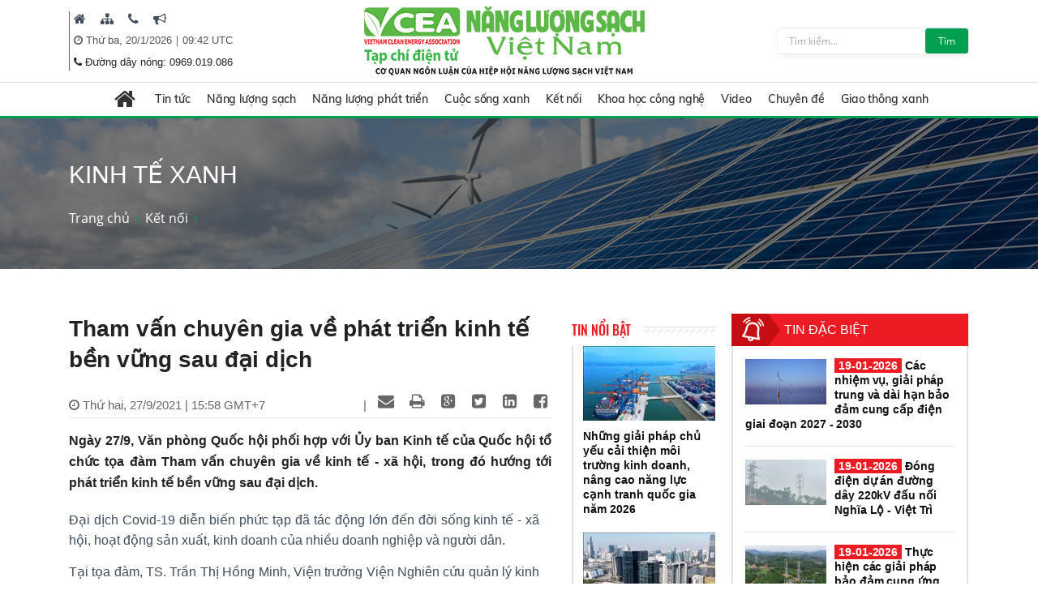

--- FILE ---
content_type: text/html; charset=utf-8
request_url: https://nangluongsachvietnam.vn/d6/vi-VN/news/Tham-van-chuyen-gia-ve-phat-trien-kinh-te-ben-vung-sau-dai-dich-6-1954-12648
body_size: 33881
content:


<!DOCTYPE html PUBLIC "-//W3C//DTD XHTML 1.0 Transitional//EN" "http://www.w3.org/TR/xhtml1/DTD/xhtml1-transitional.dtd">
<html xmlns="http://www.w3.org/1999/xhtml">
<head id="Head1"><title>
	Tham vấn chuyên gia về phát triển kinh tế bền vững sau đại dịch
</title><meta content="text/html; charset=utf-8" http-equiv="Content-Type" /><meta name="viewport" content="width=device-width, initial-scale=1, shrink-to-fit=no" /><meta http-equiv="x-ua-compatible" content="ie=edge" /><meta http-equiv="Content-Language" content="vn" /><meta content="noodp,index,follow" name="robots" /><meta content="ducnm12@gmail.com" name="author" /><meta content="HTML Tidy for Windows (vers 14 February 2006), see www.w3.org" name="generator" /><meta content="Copyright © 2011 by ducnm12@gmail.com - 0963 236 999" name="copyright" /><meta content="NPTPortal" name="abstract" /><meta content="Global" name="distribution" /><meta content="1 DAYS" name="REVISIT-AFTER" /><meta content="GENERAL" name="RATING" /><meta content="900" http-equiv="Refresh" />

    <link rel="shortcut icon" href="/favicon.ico">
     <!-- CSS Global Compulsory -->
    <link rel="stylesheet" href="/Theme/assets/vendor/bootstrap/bootstrap.min.css">
   
    <!-- CSS Implementing Plugins -->
    <link rel="stylesheet" href="/Theme/assets/vendor/icon-awesome/css/font-awesome.min.css">
    <link rel="stylesheet" href="/Theme/assets/vendor/icon-line/css/simple-line-icons.css">
    <link rel="stylesheet" href="/Theme/assets/vendor/icon-line-pro/style.css">
    <link rel="stylesheet" href="/Theme/assets/vendor/icon-hs/style.css">
    <link rel="stylesheet" href="/Theme/assets/vendor/icon-material/material-icons.css">
    <link rel="stylesheet" href="/Theme/assets/vendor/animate.css">
    <link rel="stylesheet" href="/Theme/assets/vendor/hs-megamenu/src/hs.megamenu.css">
    <link rel="stylesheet" href="/Theme/assets/vendor/hamburgers/hamburgers.min.css">
    <link rel="stylesheet" href="/Theme/assets/vendor/slick-carousel/slick/slick.css">
    <link rel="stylesheet" href="/Theme/assets/vendor/fancybox/jquery.fancybox.css">

    <!-- CSS Unify Theme -->
    <link rel="stylesheet" href="/Theme/maintheme/css/styles.multipage-npt.css">
    <link rel="stylesheet" href="/Theme/maintheme/fonts/ionicons-2.0.1/css/ionicons.min.css">

    <link href="/Scripts/scrollbar/jquery.mCustomScrollbar.css" rel="stylesheet" type="text/css" />
    <!-- CSS Customization -->
    <link rel="stylesheet" href="/Theme/maintheme/css/customNLS.css">
    <link rel="stylesheet" href="/Theme/maintheme/css/customNPT.css">
    

    <!-- JS Global Compulsory -->
    <script src="/Theme/assets/vendor/jquery/jquery.min.js"></script>
    <script src="/Theme/assets/vendor/jquery-migrate/jquery-migrate.min.js"></script>
    <script src="/Theme/assets/vendor/popper.min.js"></script>
    <script src="/Theme/assets/vendor/bootstrap/bootstrap.min.js"></script>
    <script src="/Theme/assets/vendor/jquery-ui/jquery-ui.min.js"></script>
    <script src="/Scripts/customPaging/jquery.twbsPagination.js"></script>
    <script src="/Theme/maintheme/chart/moment.min.js"></script>
    <script src="/Theme/maintheme/chart/Chart.min.js"></script>
    
	<script>
	  (function(i,s,o,g,r,a,m){i['GoogleAnalyticsObject']=r;i[r]=i[r]||function(){
	  (i[r].q=i[r].q||[]).push(arguments)},i[r].l=1*new Date();a=s.createElement(o),
	  m=s.getElementsByTagName(o)[0];a.async=1;a.src=g;m.parentNode.insertBefore(a,m)
	  })(window,document,'script','https://www.google-analytics.com/analytics.js','ga');

	  ga('create', 'UA-82906821-1', 'auto');
	  ga('send', 'pageview');

	</script>

<!-- Global site tag (gtag.js) - Google Analytics -->
<script async src="https://www.googletagmanager.com/gtag/js?id=G-9RF7HJ0FQ5"></script>
<script>
  window.dataLayer = window.dataLayer || [];
  function gtag(){dataLayer.push(arguments);}
  gtag('js', new Date());

  gtag('config', 'G-9RF7HJ0FQ5');
</script>

<meta name="description" content="Ngày 27/9, Văn phòng Quốc hội phối hợp với Ủy ban Kinh tế của Quốc hội tổ chức tọa đàm Tham vấn chuyên gia về kinh tế - xã hội, trong đó hướng tới phát triển kinh tế bền vững sau đại dịch., Tham vấn chuyên gia về phát triển kinh tế bền vững sau đại dịch" /><meta name="keywords" content=" phát triển kinh tế bền vững, dịch Covid-19, CIEM, Ngân hàng Thế giới, Văn phòng Quốc hội, Ủy ban Kinh tế, Tọa đàm Tham vấn chuyên gia về kinh tế - xã hội, Nguyễn Thị Hồng Minh, Jacques Morisset" /><meta name="og:url" content="https://nangluongsachvietnam.vn/d6/vi-VN/news/Tham-van-chuyen-gia-ve-phat-trien-kinh-te-ben-vung-sau-dai-dich-6-1954-12648" /><meta name="og:type" content="website" /><meta name="og:title" content="Tham vấn chuyên gia về phát triển kinh tế bền vững sau đại dịch" /><meta name="og:description" content="Ngày 27/9, Văn phòng Quốc hội phối hợp với Ủy ban Kinh tế của Quốc hội tổ chức tọa đàm Tham vấn chuyên gia về kinh tế - xã hội, trong đó hướng tới phát triển kinh tế bền vững sau đại dịch." /><meta name="og:image" content="https://nangluongsachvietnam.vn//userfile/User/thanhtam/images/2021/9/27/kinh-te-sau-dich-2-20210927160757112.jpg" /><meta property="og:title" content="Tham vấn chuyên gia về phát triển kinh tế bền vững sau đại dịch" /><meta property="og:description" content="Ngày 27/9, Văn phòng Quốc hội phối hợp với Ủy ban Kinh tế của Quốc hội tổ chức tọa đàm Tham vấn chuyên gia về kinh tế - xã hội, trong đó hướng tới phát triển kinh tế bền vững sau đại dịch." /><meta property="og:url" content="https://nangluongsachvietnam.vn/d6/vi-VN/news/Tham-van-chuyen-gia-ve-phat-trien-kinh-te-ben-vung-sau-dai-dich-6-1954-12648" /><meta property="og:image" content="https://nangluongsachvietnam.vn//Upload/NewsImgCache/kinh-te-sau-dich-2-20210927160757112_w350.jpg" /><meta property="og:img" content="https://nangluongsachvietnam.vn//Upload/NewsImgCache/kinh-te-sau-dich-2-20210927160757112_w350.jpg" /><meta property="og:type" content="Website" /></head>
<body>

     <!-- JS Implementing Plugins -->
    <main>
        <form method="post" action="./Tham-van-chuyen-gia-ve-phat-trien-kinh-te-ben-vung-sau-dai-dich-6-1954-12648" id="form1">
<div class="aspNetHidden">
<input type="hidden" name="__EVENTTARGET" id="__EVENTTARGET" value="" />
<input type="hidden" name="__EVENTARGUMENT" id="__EVENTARGUMENT" value="" />
<input type="hidden" name="__VIEWSTATE" id="__VIEWSTATE" value="yiAp3s921U8VJfU5V7pEw9mzYRsAH++fi1XM0BK2BCnA34a/+LTaz/Wesv9OAxRcN1eMgObqxATOf2XTEAQzXrjX/LJFdv2huYxwMGxFSw+uLxgvUXJBvTPsXNuosDCw" />
</div>

<script type="text/javascript">
//<![CDATA[
var theForm = document.forms['form1'];
if (!theForm) {
    theForm = document.form1;
}
function __doPostBack(eventTarget, eventArgument) {
    if (!theForm.onsubmit || (theForm.onsubmit() != false)) {
        theForm.__EVENTTARGET.value = eventTarget;
        theForm.__EVENTARGUMENT.value = eventArgument;
        theForm.submit();
    }
}
//]]>
</script>


<div class="aspNetHidden">

	<input type="hidden" name="__VIEWSTATEGENERATOR" id="__VIEWSTATEGENERATOR" value="CA0B0334" />
</div>
            
    <div id="ContentPlaceHolder1_ctl00_row0_header">

<header id="js-header" class="u-header u-header--sticky-top u-header--toggle-section u-header--change-appearance"
    data-header-fix-moment="600"
    data-header-fix-effect="slide">
    <div class="u-header__section g-transition-0_5 g-mt-0" data-header-fix-moment-exclude="g-mt-0"
        data-header-fix-moment-classes="g-mt-minus-73 g-mt-minus-76--md">
        <div class=" header_top">
            <div class="container">

                <div class="row justify-content-between align-items-center g-mx-0--lg">
                    <div class="col-12 col-sm-auto order-sm-2 text-center logo-name">
                        <a class="logo-brand" href="/vi-VN">
                            <img class="img-fluid g-hidden-lg-down"
                                src="/Theme/maintheme/img/home/banner-logo.png"
                                alt="Na" />
                        </a>
                        <div class="npt-show-mobi">
                            <a class="logo-brand" href="/vi-VN">
                                <img class="img-fluid g-hidden-lg-down" src="/Theme/maintheme/img/home/banner-logo.png"
                                    alt="EVNNPT" />
                            </a>
                        </div>
                    </div>
                    <div class="col-6 col-sm-auto g-hidden-xs-down g-hidden-md-down order-sm-1 g-pl-0--sm" style="border-left: 1px solid #0ba212;">

                         
                                      <div class="g-pl-5 g-pr-10 d-inline-block">
                                        <a class="g-color-text g-color-black--hover g-color-black--focus g-font-size-16 g-text-underline--none--hover" href="/vi-VN" target=" _blank" title=" Trang chủ">
                                            <i class=" fa fa-home"></i>
                                        </a>
                                    </div>
                                
                                      <div class="g-pl-5 g-pr-10 d-inline-block">
                                        <a class="g-color-text g-color-black--hover g-color-black--focus g-font-size-16 g-text-underline--none--hover" href="/vi-VN/sitemap" target=" _blank" title=" Sitemap">
                                            <i class=" fa fa-sitemap"></i>
                                        </a>
                                    </div>
                                
                                      <div class="g-pl-5 g-pr-10 d-inline-block">
                                        <a class="g-color-text g-color-black--hover g-color-black--focus g-font-size-16 g-text-underline--none--hover" href="/vi-VN/contact" target=" _blank" title=" Liên hệ">
                                            <i class=" fa fa-phone"></i>
                                        </a>
                                    </div>
                                
                                      <div class="g-pl-5 g-pr-10 d-inline-block">
                                        <a class="g-color-text g-color-black--hover g-color-black--focus g-font-size-16 g-text-underline--none--hover" href="/vi-VN/lien-he-quang-cao" target=" _blank" title=" Mời quảng cáo">
                                            <i class=" fa fa-bullhorn"></i>
                                        </a>
                                    </div>
                                

                      
                       
                        
                        <div class="g-pl-5 g-valign-middle g-pt-5" style="color: #555;">
                            <i class="fa fa-clock-o"></i><span> <span id="ContentPlaceHolder1_ctl00_6219_lblDate">Thứ ba, 20/1/2026</span></span> | <span><label id="lblTime"></label></span>

                        </div>
                         <div class="g-pl-5 g-valign-middle g-pt-0">
                            <i class="fa fa-phone"></i><span> <span id="ContentPlaceHolder1_ctl00_6219_lblHotline">Đường dây nóng: 0969.019.086
</span></span>

                        </div>

                        
                    </div>

                    <div class="col-6 col-sm-auto g-hidden-xs-down g-hidden-sm-down order-sm-3  g-pr-0 ">
                        <div class=" u-shadow-v18 g-max-width-400 g-brd-around g-brd-gray-light-v4 g-bg-white rounded">
                            <div class="input-group">
                                 <input name="ctl00$ContentPlaceHolder1$ctl00$6219$txtkeyword" type="text" id="ContentPlaceHolder1_ctl00_6219_txtkeyword" class="form-control rounded-0 u-form-control border-0 g-font-size-12 g-py-5" placeholder="Tìm kiếm..." />
                                 <a id="ContentPlaceHolder1_ctl00_6219_btnsearch" class="btn u-btn-nls g-font-size-12 g-py-5 g-px-15" href="javascript:__doPostBack(&#39;ctl00$ContentPlaceHolder1$ctl00$6219$btnsearch&#39;,&#39;&#39;)">Tìm</a>
                            </div>
                        </div>
                    </div>

                </div>
                <!-- End Nav -->
            </div>
        </div>
        
<div class=" header_menu js-mega-menu navbar navbar-expand-lg  hs-menu-initialized hs-menu-horizontal ">
    <div class="container">
        <!-- Nav -->
        <nav class="js-mega-menu navbar navbar-expand-lg g-px-0 g-py-5 g-py-0--lg">
            <!-- Responsive Toggle Button -->
            <button class="navbar-toggler navbar-toggler-left btn g-line-height-1 g-brd-none g-pa-0"
                type="button"
                aria-label="Toggle navigation"
                aria-expanded="false"
                aria-controls="navBar"
                data-toggle="collapse"
                data-target="#navBar">
                <span class="hamburger hamburger--slider g-px-0">
                    <span class="hamburger-box">
                        <span class="hamburger-inner"></span>
                    </span>
                </span>
            </button>
            <!-- End Responsive Toggle Button -->

            <!-- Navigation -->
            <div id="navBar" class="collapse navbar-collapse">
                <ul class="navbar-nav mx-auto">
                    <!-- Pages - Mega Menu -->
                    <li class="subMenuClass nav-item hs-has-mega-menu"
                        data-animation-in="fadeIn"
                        data-animation-out="fadeOut"
                        data-position="left">
                        <a id="mega-menu-label-1"
                            class="nav-link g-color-primary--hover g-px-15--lg g-py-10"
                            href="/vi-VN"
                            aria-haspopup="true"
                            aria-expanded="false">
                            <i class="fa fa-home g-font-size-28"></i>
                        </a>
                        <!-- Mega Menu -->
                        <div class="w-100 hs-mega-menu u-shadow-v39 g-brd-around g-brd-7 g-brd-white g-text-transform-none g-pa-10 g-my-0--lg"
                            aria-labelledby="mega-menu-label-1">

                            <div class="npt-footer g-pt-10 g-pb-0 menuFooter" style="background: #fff; padding-top: 0px">
                                <div class="container">
                                    <div class="row g-mb-10 ">
                                        <div class='col-6 col-md-2'><div class='lable'><a href='/c3/vi-VN/news-l/Tin-tuc-6-12' class='g-font-size-16'>Tin tức</a></div><ul class='list-unstyled'><li class='g-py-5'> <a class='g-py-5'  href='/c3/vi-VN/news-l/Trong-nuoc-6-163'>Trong nước</a></li><li class='g-py-5'> <a class='g-py-5'  href='/c3/vi-VN/news-l/Quoc-te-6-14'>Quốc tế</a></li><li class='g-py-5'> <a class='g-py-5' target='_blank' href='/c3/vi-VN/thong-tin-hiep-hoi/Hoat-dong-hiep-hoi-6-1966'>Hoạt động hiệp hội</a></li></ul></div><div class='col-6 col-md-2'><div class='lable'><a href='/c3/vi-VN/news-l/Nang-luong-sach-6-18' class='g-font-size-16'>Năng lượng sạch</a></div><ul class='list-unstyled'><li class='g-py-5'> <a class='g-py-5'  href='/c3/vi-VN/news-l/Nang-luong-gio-6-164'>Năng lượng gió</a></li><li class='g-py-5'> <a class='g-py-5'  href='/c3/vi-VN/news-l/Nang-luong-mat-troi-6-165'>Năng lượng mặt trời</a></li><li class='g-py-5'> <a class='g-py-5'  href='/c3/vi-VN/news-l/Nang-luong-tai-tao-6-8'>Năng lượng tái tạo</a></li></ul></div><div class='col-6 col-md-2'><div class='lable'><a href='/c3/vi-VN/news-l/Nang-luong-phat-trien-6-13' class='g-font-size-16'>Năng lượng phát triển</a></div><ul class='list-unstyled'><li class='g-py-5'> <a class='g-py-5'  href='/c3/vi-VN/news-l/Dien-6-166'>Điện</a></li><li class='g-py-5'> <a class='g-py-5'  href='/c3/vi-VN/news-l/Dau-khi-6-168'>Dầu khí</a></li><li class='g-py-5'> <a class='g-py-5'  href='/c3/vi-VN/news-l/Than-Khoang-san-6-167'>Than - Khoáng sản</a></li></ul></div><div class='col-6 col-md-2'><div class='lable'><a href='/c3/vi-VN/news-l/Cuoc-song-xanh-6-184' class='g-font-size-16'>Cuộc sống xanh</a></div><ul class='list-unstyled'><li class='g-py-5'> <a class='g-py-5'  href='/c3/vi-VN/news-l/Quy-hoach-xay-dung-6-185'>Quy hoạch, xây dựng</a></li><li class='g-py-5'> <a class='g-py-5'  href='/c3/vi-VN/news-l/Bat-dong-san-6-186'>Bất động sản</a></li><li class='g-py-5'> <a class='g-py-5'  href='/c3/vi-VN/news-l/Do-thi-xanh-6-187'>Đô thị xanh</a></li><li class='g-py-5'> <a class='g-py-5'  href='/c3/vi-VN/news-l/Moi-truong-6-179'>Môi trường</a></li><li class='g-py-5'> <a class='g-py-5'  href='/c3/vi-VN/news-l/Nuoc-sach-6-1951'>Nước sạch</a></li><li class='g-py-5'> <a class='g-py-5'  href='/c3/vi-VN/news-l/Cuoc-song-va-phap-luat-6-1967'>Cuộc sống và pháp luật</a></li></ul></div><div class='col-6 col-md-2'><div class='lable'><a href='/c3/vi-VN/news-l/Ket-noi-6-181' class='g-font-size-16'>Kết nối</a></div><ul class='list-unstyled'><li class='g-py-5'> <a class='g-py-5'  href='/c3/vi-VN/news-l/Kinh-te-xanh-6-1954'>Kinh tế xanh</a></li><li class='g-py-5'> <a class='g-py-5'  href='/c3/vi-VN/news-l/Suc-khoe-6-1955'>Sức khỏe</a></li><li class='g-py-5'> <a class='g-py-5'  href='/c3/vi-VN/news-l/Van-hoa-du-lich-6-38'>Văn hóa, du lịch</a></li></ul></div><div class='col-6 col-md-2'><div class='lable'><a href='/c3/vi-VN/news-l/Khoa-hoc-cong-nghe-6-17' class='g-font-size-16'>Khoa học công nghệ</a></div><ul class='list-unstyled'><li class='g-py-5'> <a class='g-py-5'  href='/c3/vi-VN/news-l/San-pham-cong-nghe-6-1956'>Sản phẩm, công nghệ</a></li><li class='g-py-5'> <a class='g-py-5'  href='/c3/vi-VN/news-l/Nghien-cuu-Trao-doi-6-183'>Nghiên cứu - Trao đổi</a></li></ul></div><div class='col-6 col-md-2'><div class='lable'><a href='/c3/vi-VN/news-videos/Video-6-1957' class='g-font-size-16'>Video</a></div></div><div class='col-6 col-md-2'><div class='lable'><a href='/c3/vi-VN/news-l/Chuyen-de-6-1958' class='g-font-size-16'>Chuyên đề</a></div><ul class='list-unstyled'><li class='g-py-5'> <a class='g-py-5'  href='/c3/vi-VN/news-l/Tiet-kiem-dien-nang-6-1960'>Tiết kiệm điện năng</a></li><li class='g-py-5'> <a class='g-py-5'  href='/c3/vi-VN/dien-mat-troi-mai-nha/Dien-mat-troi-mai-nha-6-1962'>Điện mặt trời mái nhà</a></li><li class='g-py-5'> <a class='g-py-5'  href='/c3/vi-VN/news-l/Cong-trinh-xanh-6-1959'>Công trình xanh</a></li><li class='g-py-5'> <a class='g-py-5'  href='/c3/vi-VN/news-l/Nong-nghiep-sach-6-1961'>Nông nghiệp sạch</a></li></ul></div><div class='col-6 col-md-2'><div class='lable'><a href='/c3/vi-VN/news-l/Giao-thong-xanh-6-1968' class='g-font-size-16'>Giao thông xanh</a></div><ul class='list-unstyled'><li class='g-py-5'> <a class='g-py-5'  href='/c3/vi-VN/news-l/O-to-6-1969'>Ô tô</a></li><li class='g-py-5'> <a class='g-py-5'  href='/c3/vi-VN/news-l/Xe-may-6-1970'>Xe máy</a></li><li class='g-py-5'> <a class='g-py-5'  href='/c3/vi-VN/news-l/Cong-nghe-Giao-thong-6-1971'>Công nghệ Giao thông</a></li></ul></div>
                                    </div>
                                </div>
                            </div>

                        </div>
                        <!-- End Mega Menu -->
                    </li>
                  <li class='nav-item hs-has-sub-menu '><a id='nav-link--12' class='nav-link g-px-10--lg g-py-10' href='/c3/vi-VN/news-l/Tin-tuc-6-12' aria-haspopup='true' aria-expanded='false' aria-controls='nav-submenu--12'>Tin tức</a><ul class='hs-sub-menu list-unstyled u-shadow-v11 g-min-width-220' id='nav-submenu--6' aria-labelledby='nav-link--6'><li class='dropdown-item'> <a class='nav-link' href='/c3/vi-VN/news-l/Trong-nuoc-6-163'>Trong nước</a></li><li class='dropdown-item'> <a class='nav-link' href='/c3/vi-VN/news-l/Quoc-te-6-14'>Quốc tế</a></li><li class='dropdown-item'> <a class='nav-link' href='/c3/vi-VN/thong-tin-hiep-hoi/Hoat-dong-hiep-hoi-6-1966'>Hoạt động hiệp hội</a></li></ul></li><li class='nav-item hs-has-sub-menu '><a id='nav-link--18' class='nav-link g-px-10--lg g-py-10' href='/c3/vi-VN/news-l/Nang-luong-sach-6-18' aria-haspopup='true' aria-expanded='false' aria-controls='nav-submenu--18'>Năng lượng sạch</a><ul class='hs-sub-menu list-unstyled u-shadow-v11 g-min-width-220' id='nav-submenu--6' aria-labelledby='nav-link--6'><li class='dropdown-item'> <a class='nav-link' href='/c3/vi-VN/news-l/Nang-luong-gio-6-164'>Năng lượng gió</a></li><li class='dropdown-item'> <a class='nav-link' href='/c3/vi-VN/news-l/Nang-luong-mat-troi-6-165'>Năng lượng mặt trời</a></li><li class='dropdown-item'> <a class='nav-link' href='/c3/vi-VN/news-l/Nang-luong-tai-tao-6-8'>Năng lượng tái tạo</a></li></ul></li><li class='nav-item hs-has-sub-menu '><a id='nav-link--13' class='nav-link g-px-10--lg g-py-10' href='/c3/vi-VN/news-l/Nang-luong-phat-trien-6-13' aria-haspopup='true' aria-expanded='false' aria-controls='nav-submenu--13'>Năng lượng phát triển</a><ul class='hs-sub-menu list-unstyled u-shadow-v11 g-min-width-220' id='nav-submenu--6' aria-labelledby='nav-link--6'><li class='dropdown-item'> <a class='nav-link' href='/c3/vi-VN/news-l/Dien-6-166'>Điện</a></li><li class='dropdown-item'> <a class='nav-link' href='/c3/vi-VN/news-l/Dau-khi-6-168'>Dầu khí</a></li><li class='dropdown-item'> <a class='nav-link' href='/c3/vi-VN/news-l/Than-Khoang-san-6-167'>Than - Khoáng sản</a></li></ul></li><li class='nav-item hs-has-sub-menu '><a id='nav-link--184' class='nav-link g-px-10--lg g-py-10' href='/c3/vi-VN/news-l/Cuoc-song-xanh-6-184' aria-haspopup='true' aria-expanded='false' aria-controls='nav-submenu--184'>Cuộc sống xanh</a><ul class='hs-sub-menu list-unstyled u-shadow-v11 g-min-width-220' id='nav-submenu--6' aria-labelledby='nav-link--6'><li class='dropdown-item'> <a class='nav-link' href='/c3/vi-VN/news-l/Quy-hoach-xay-dung-6-185'>Quy hoạch, xây dựng</a></li><li class='dropdown-item'> <a class='nav-link' href='/c3/vi-VN/news-l/Bat-dong-san-6-186'>Bất động sản</a></li><li class='dropdown-item'> <a class='nav-link' href='/c3/vi-VN/news-l/Do-thi-xanh-6-187'>Đô thị xanh</a></li><li class='dropdown-item'> <a class='nav-link' href='/c3/vi-VN/news-l/Moi-truong-6-179'>Môi trường</a></li><li class='dropdown-item'> <a class='nav-link' href='/c3/vi-VN/news-l/Nuoc-sach-6-1951'>Nước sạch</a></li><li class='dropdown-item'> <a class='nav-link' href='/c3/vi-VN/news-l/Cuoc-song-va-phap-luat-6-1967'>Cuộc sống và pháp luật</a></li></ul></li><li class='nav-item hs-has-sub-menu '><a id='nav-link--181' class='nav-link g-px-10--lg g-py-10' href='/c3/vi-VN/news-l/Ket-noi-6-181' aria-haspopup='true' aria-expanded='false' aria-controls='nav-submenu--181'>Kết nối</a><ul class='hs-sub-menu list-unstyled u-shadow-v11 g-min-width-220' id='nav-submenu--6' aria-labelledby='nav-link--6'><li class='dropdown-item'> <a class='nav-link' href='/c3/vi-VN/news-l/Kinh-te-xanh-6-1954'>Kinh tế xanh</a></li><li class='dropdown-item'> <a class='nav-link' href='/c3/vi-VN/news-l/Suc-khoe-6-1955'>Sức khỏe</a></li><li class='dropdown-item'> <a class='nav-link' href='/c3/vi-VN/news-l/Van-hoa-du-lich-6-38'>Văn hóa, du lịch</a></li></ul></li><li class='nav-item hs-has-sub-menu '><a id='nav-link--17' class='nav-link g-px-10--lg g-py-10' href='/c3/vi-VN/news-l/Khoa-hoc-cong-nghe-6-17' aria-haspopup='true' aria-expanded='false' aria-controls='nav-submenu--17'>Khoa học công nghệ</a><ul class='hs-sub-menu list-unstyled u-shadow-v11 g-min-width-220' id='nav-submenu--6' aria-labelledby='nav-link--6'><li class='dropdown-item'> <a class='nav-link' href='/c3/vi-VN/news-l/San-pham-cong-nghe-6-1956'>Sản phẩm, công nghệ</a></li><li class='dropdown-item'> <a class='nav-link' href='/c3/vi-VN/news-l/Nghien-cuu-Trao-doi-6-183'>Nghiên cứu - Trao đổi</a></li></ul></li><li class='nav-item '><a id='nav-link--1957' class='nav-link g-px-10--lg g-py-10' href='/c3/vi-VN/news-videos/Video-6-1957' aria-haspopup='true' aria-expanded='false' aria-controls='nav-submenu--1957'>Video</a></li><li class='nav-item hs-has-sub-menu '><a id='nav-link--1958' class='nav-link g-px-10--lg g-py-10' href='/c3/vi-VN/news-l/Chuyen-de-6-1958' aria-haspopup='true' aria-expanded='false' aria-controls='nav-submenu--1958'>Chuyên đề</a><ul class='hs-sub-menu list-unstyled u-shadow-v11 g-min-width-220' id='nav-submenu--6' aria-labelledby='nav-link--6'><li class='dropdown-item'> <a class='nav-link' href='/c3/vi-VN/news-l/Tiet-kiem-dien-nang-6-1960'>Tiết kiệm điện năng</a></li><li class='dropdown-item hs-has-sub-menu'><a id='nav-link--1962--grid-filter' class='nav-link g-color-gray-dark-v4' href='/c3/vi-VN/dien-mat-troi-mai-nha/Dien-mat-troi-mai-nha-6-1962' aria-haspopup='true' aria-expanded='false' aria-controls='nav-submenu--1962--grid-filter'>Điện mặt trời mái nhà</a><ul id='nav-submenu--1962--grid-filter' class='hs-sub-menu list-unstyled u-shadow-v11 g-min-width-220 g-brd-top g-brd-primary g-mt-minus-2' aria-labelledby='nav-link--1962--grid-filter'><li class='dropdown-item'> <a class='nav-link g-color-primary' href='/c3/vi-VN/bao-chi-2/Van-ban-phap-quy-6-1963'>Văn bản pháp quy</a></li><li class='dropdown-item'> <a class='nav-link g-color-primary' href='/c3/vi-VN/bao-chi-1/Hoat-dong-dau-tu-6-1964'>Hoạt động đầu tư</a></li><li class='dropdown-item'> <a class='nav-link g-color-primary' href='/c3/vi-VN/bao-chi-1/Tu-van-Chi-dan-6-1965'>Tư vấn - Chỉ dẫn</a></li></ul></li><li class='dropdown-item'> <a class='nav-link' href='/c3/vi-VN/news-l/Cong-trinh-xanh-6-1959'>Công trình xanh</a></li><li class='dropdown-item'> <a class='nav-link' href='/c3/vi-VN/news-l/Nong-nghiep-sach-6-1961'>Nông nghiệp sạch</a></li></ul></li><li class='nav-item hs-has-sub-menu '><a id='nav-link--1968' class='nav-link g-px-10--lg g-py-10' href='/c3/vi-VN/news-l/Giao-thong-xanh-6-1968' aria-haspopup='true' aria-expanded='false' aria-controls='nav-submenu--1968'>Giao thông xanh</a><ul class='hs-sub-menu list-unstyled u-shadow-v11 g-min-width-220' id='nav-submenu--6' aria-labelledby='nav-link--6'><li class='dropdown-item'> <a class='nav-link' href='/c3/vi-VN/news-l/O-to-6-1969'>Ô tô</a></li><li class='dropdown-item'> <a class='nav-link' href='/c3/vi-VN/news-l/Xe-may-6-1970'>Xe máy</a></li><li class='dropdown-item'> <a class='nav-link' href='/c3/vi-VN/news-l/Cong-nghe-Giao-thong-6-1971'>Công nghệ Giao thông</a></li></ul></li>

                </ul>
            </div>
            <!-- End Navigation -->
        </nav>
        <!-- End Nav -->
    </div>
</div>

<input type="hidden" name="ctl00$ContentPlaceHolder1$ctl00$6219$menubar1$hddValue" id="ContentPlaceHolder1_ctl00_6219_menubar1_hddValue" value="6" />
    </div>
</header>
<!-- End Header -->
<input type="hidden" name="ctl00$ContentPlaceHolder1$ctl00$6219$hddValue" id="ContentPlaceHolder1_ctl00_6219_hddValue" value="AdvTop" />
<input type="hidden" name="ctl00$ContentPlaceHolder1$ctl00$6219$hddRecord" id="ContentPlaceHolder1_ctl00_6219_hddRecord" value="5" />
<script type="text/javascript">
    $(document).ready(function () {
        ShowTime();
    });
    function ShowTime() {
        var dt = new Date();
        document.getElementById("lblTime").innerHTML = dt.toLocaleTimeString('vi-VN', { hour12: false, hour: '2-digit', minute: '2-digit', timeZoneName: 'short' })
        // document.getElementById("lblDate").innerHTML = dt.toLocaleDateString(); 
        window.setTimeout("ShowTime()", 1000); // Here 1000(milliseconds) means one 1 Sec  
    }
</script>
</div>

<div id="ContentPlaceHolder1_ctl00_row1_container_col1">



<section class="g-bg-size-cover g-bg-pos-center g-bg-cover g-bg-black-opacity-0_5--after g-color-white g-py-50 g-mb-20" style="background-image: url(/userfile/images/2019/nls-20190616003116031.jpg);margin-top:145px;">
    <div class="container g-bg-cover__inner">
        <header class="g-mb-20">
            <h2 class="h1 g-font-weight-300 text-uppercase"><span id="ContentPlaceHolder1_ctl00_6220_lblTitle">Kinh tế xanh</span></h2>
        </header>
        <ul class="u-list-inline">
             <li class='list-inline-item g-color-primary'><a class='u-link-v5 g-color-white g-color-primary--hover' href='/vi-VN'>Trang chủ</a><i class='fa fa-angle-right g-ml-7'></i></li><li class='list-inline-item g-color-primary'><a class='u-link-v5 g-color-white g-color-primary--hover' href='/c3/vi-VN/news-l/Ket-noi-6-181' title='Kết nối'>Kết nối</a><i class='fa fa-angle-right g-ml-7'></i></li>
        </ul>
    </div>
</section>

<input type="hidden" name="ctl00$ContentPlaceHolder1$ctl00$6220$hddValue" id="ContentPlaceHolder1_ctl00_6220_hddValue" value="bannerslide_nls" />
<input type="hidden" name="ctl00$ContentPlaceHolder1$ctl00$6220$hddRecord" id="ContentPlaceHolder1_ctl00_6220_hddRecord" value="5" />
</div>
<div class="npt-content-pageIn npt-new-caltalog g-pb-70">
    <div id="ContentPlaceHolder1_ctl00_row2_container_col1">
    </div>
    <div class="npt-new-caltalog-in">
        <div class="container">
            <div class="row">
                <div class="npt-news  g-pt-35">
                    <div class="row npt-new-news3">

                        <!-- Studies -->
                        <div class="col-md-9 npt-new-news3-left">
                            <div class="row">
                                <div id="ContentPlaceHolder1_ctl00_row3_container_col1" class="col-md-9">
                                
<link rel="stylesheet" href="/Scripts/Social/font/fontello/css/fontello.css" />
<link rel="stylesheet" href="/Scripts/Social/styles.css" />
<script src="/Scripts/Social/jQuery-BEShare.min.js"></script>
<script src="/Scripts/Social/script.js"></script>



<div class="npt-news-detail">
    
    <div id="ContentPlaceHolder1_ctl00_3864_content_news">
        <h1 class="title">
            <span id="ContentPlaceHolder1_ctl00_3864_ltlTitle">Tham vấn chuyên gia về phát triển kinh tế bền vững sau đại dịch</span>
        </h1>

        <div class="func">
            <span class="time" id="datetimedetails">
                <i class="fa fa-clock-o"></i>
                <span id="ContentPlaceHolder1_ctl00_3864_lblAproved">Thứ hai, 27/9/2021 | 15:58 GMT+7</span>
            </span>

            <div class="share inline-share pull-right mt5">
                <span class="share"></span>
            </div>


        </div>
        


        <div class="sapo" id="sapodetails">
            Ngày 27/9, Văn phòng Quốc hội phối hợp với Ủy ban Kinh tế của Quốc hội tổ chức tọa đàm Tham vấn chuyên gia về kinh tế - xã hội, trong đó hướng tới phát triển kinh tế bền vững sau đại dịch.
        </div>
        <div class="content" id="contentdetails">
            <span id="ContentPlaceHolder1_ctl00_3864_FullDescirbe"><p style="text-align:justify">Đại dịch Covid-19 diễn biến phức tạp đã tác động lớn đến đời sống kinh tế - xã hội, hoạt động sản xuất, kinh doanh của nhiều doanh nghiệp và người dân.</p>

<p style="text-align:justify">Tại tọa đàm, TS. Trần&nbsp;Thị Hồng Minh, Viện trưởng Viện Nghiên cứu quản lý kinh tế Trung ương (CIEM) trình bày báo cáo tổng quan kinh tế Việt Nam năm 2021 và triển vọng năm 2022. Qua đó cho thấy triển vọng kinh tế Việt Nam có thể chịu ảnh hưởng của một số yếu tố như: khả năng kiểm soát dịch; bảo đảm phục hồi sản xuất; bắt nhịp thực hiện một chương trình sâu rộng về phục hồi và phát triển kinh tế…&nbsp;</p>

<p style="text-align:justify">Trên cơ sở phân tích bối cảnh và những thách thức đang đặt ra, bà Trần&nbsp;Thị Hồng Minh đưa ra một số khuyến nghị chính sách trong thời gian tới. Như cần sớm xây dựng và thực hiện chương trình tổng thể về phục hồi và phát triển kinh tế trong và sau dịch Covid-19 bao gồm 3 giai đoạn.</p>

<p style="text-align:justify">Giai đoạn 1 (đến quý I/2022): ưu tiên phòng chống dịch Covid-19, kết hợp với chính sách kinh tế vĩ mô (kể cả thúc đẩy giải ngân đầu tư công) để hỗ trợ cho doanh nghiệp “trụ vững” qua thời kỳ khó khăn; duy trì cải cách môi trường kinh doanh để tháo gỡ khó khăn cho doanh nghiệp.</p>

<p style="text-align:justify">Giai đoạn 2 (đến hết 2023): sau khi kiểm soát dịch, tiến hành nới lỏng chính sách kinh tế vĩ mô để kích cầu cho nền kinh tế, tạo thêm “sức bật” cho doanh nghiệp. Duy trì và đổi mới cải cách môi trường kinh doanh để tạo thêm không gian cho doanh nghiệp.</p>

<p style="text-align:justify">Giai đoạn 3 (sau 2023): bình thường hóa chính sách kinh tế vĩ mô, hướng tới củng cố nền tảng kinh tế vĩ mô và thúc đẩy cải cách thể chế kinh tế sâu rộng hơn.</p>

<p style="text-align:center"><em><img alt="" src="/userfile/User/thanhtam/images/2021/9/27/vien-truong-ciem-20210927160549628.jpg" style="width:80%" /></em></p>

<p style="text-align:center"><em>Bà&nbsp;Trần&nbsp;Thị Hồng Minh phát biểu tại tọa đàm Tham vấn chuyên gia về kinh tế - xã hội</em></p>

<p style="text-align:justify">Bên cạnh đó, Viện trưởng CIEM đề nghị nghiên cứu, khuyến khích các mô hình kinh tế mới ở thị trường trong nước như kinh tế số, thương mại điện tử, kinh tế tuần hoàn... để tạo thêm không gian kinh tế trong nước. Đẩy nhanh tiến độ triển khai các gói hỗ trợ người dân, doanh nghiệp đã ban hành; thường xuyên đánh giá kết quả thực hiện các gói hỗ trợ và tiến hành tháo gỡ ngay những vướng mắc trong quá trình thực hiện.</p>

<p style="text-align:justify">Trong buổi làm việc, các chuyên gia, đại diện các tổ chức nước ngoài cũng chia sẻ những nhận xét, ý kiến về các diễn biến tài chính, đầu tư, thương mại toàn cầu năm 2021, dự báo năm 2022 và các năm tiếp theo; diễn biến mới nhất của kinh tế thế giới và những tác động tới kinh tế - xã hội của Việt Nam. Từ đó đưa ra 4 đề xuất giúp Việt Nam đi vào trạng thái bình thường mới.</p>

<p style="text-align:justify">Cụ thể, ông Jacques Morisset, đại diện Ngân hàng Thế giới tại Việt Nam đề xuất, đẩy mạnh quy mô và tốc độ của các chương trình tiêm chủng, việc xét nghiệm vẫn cần tiếp tục duy trì để ngăn chặn đại dịch. Các quốc gia có chương trình tiêm chủng tích cực hơn dự kiến sẽ tăng trưởng nhanh hơn.&nbsp;</p>

<p style="text-align:justify">Việc hạn chế di chuyển một cách thông minh sẽ giúp cân bằng mối quan tâm về an toàn sức khỏe và kinh tế. Do đó, cần duy trì một số hạn chế di chuyển ngay cả khi đã được tiêm chủng. Tuy nhiên, việc cách ly cần phải có mục tiêu để tiết kiệm chi phí mà vẫn đảm bảo giám sát chặt chẽ.</p>

<p style="text-align:justify">Tái cân bằng giữa chính sách tài khóa và tiền tệ, trong đó chú trọng chính sách tài khóa nhiều hơn, chính sách tiền tệ ít hơn.</p>

<p style="text-align:justify">Tăng cường khả năng phục hồi thông qua một hệ thống trợ giúp xã hội mạnh mẽ và linh hoạt, như phân bổ thêm vốn cho các chương trình trợ giúp xã hội; xây dựng một cơ quan đăng ký xã hội quy mô lớn và áp dụng kỹ thuật số; mở rộng quy mô thanh toán điện tử.</p>

<p style="text-align:justify">Ông Jacques Morisset cho biết, sự xuất hiện của các nền tảng kỹ thuật số đã giúp các doanh nghiệp siêu nhỏ, nhỏ và vừa (MSME) tiến hành hoạt động kinh doanh trực tuyến và giúp họ tiếp cận thị trường toàn cầu. Các MSME tạo ra một số lượng lớn việc làm ở Việt Nam nên điều quan trọng đối với nền kinh tế và khả năng cạnh tranh tổng thể của Việt Nam là hỗ trợ việc áp dụng công nghệ của Chính phủ và các doanh nghiệp thuộc mọi quy mô.</p>
</span>
            
            <span id="ContentPlaceHolder1_ctl00_3864_LabelAuthor" class="pull-right g-mt-20 g-mb-20">Phương An (T/H)</span>
        </div>

        <div class="likeShare">
            <div class="fb-like" data-href="https://nangluongsachvietnam.vn/d6/vi-VN/news/Tham-van-chuyen-gia-ve-phat-trien-kinh-te-ben-vung-sau-dai-dich-6-1954-12648" data-layout="button" data-action="like" data-size="small" data-show-faces="true" data-share="false"></div>
            <div class="fb-share-button" data-href="https://nangluongsachvietnam.vn/d6/vi-VN/news/Tham-van-chuyen-gia-ve-phat-trien-kinh-te-ben-vung-sau-dai-dich-6-1954-12648" data-layout="button_count" data-size="small" data-mobile-iframe="true"><a target="_blank" href="https://www.facebook.com/sharer/sharer.php?u=https%3a%2f%2fnangluongsachvietnam.vn%2fd6%2fvi-VN%2fnews%2fTham-van-chuyen-gia-ve-phat-trien-kinh-te-ben-vung-sau-dai-dich-6-1954-12648%2F&amp;src=sdkpreparse" class="fb-xfbml-parse-ignore">Chia sẻ</a></div>
            <div class="fb-save" data-uri="https://nangluongsachvietnam.vn/d6/vi-VN/news/Tham-van-chuyen-gia-ve-phat-trien-kinh-te-ben-vung-sau-dai-dich-6-1954-12648" data-size="small"></div>

        </div>
        <div id="ContentPlaceHolder1_ctl00_3864_tag_panel" class="keyword">
            <span>
                <img src="/Theme/NPT/img/news/icon-16x16-1.png">
                : </span>
            <a href='/vi-VN/tags/g/Van-phong-Quoc-hoi-106141' class='clor6' title='Văn phòng Quốc hội'>Văn phòng Quốc hội</a>,&nbsp;<a href='/vi-VN/tags/g/Uy-ban-Kinh-te-106146' class='clor6' title='Ủy ban Kinh tế'>Ủy ban Kinh tế</a>,&nbsp;<a href='/vi-VN/tags/g/Toa-dam-Tham-van-chuyen-gia-ve-kinh-te-xa-hoi-106147' class='clor6' title='Tọa đàm Tham vấn chuyên gia về kinh tế - xã hội'>Tọa đàm Tham vấn chuyên gia về kinh tế - xã hội</a>,&nbsp;<a href='/vi-VN/tags/g/Tran-Thi-Hong-Minh-106148' class='clor6' title='Trần Thị Hồng Minh'>Trần Thị Hồng Minh</a>,&nbsp;<a href='/vi-VN/tags/g/Jacques-Morisset-106149' class='clor6' title='Jacques Morisset'>Jacques Morisset</a>,&nbsp;
        </div>


        <div class="recipe-detail-comment highlight">
            <div id="s-comment" class="comment">
                
            </div>


            <div id="ContentPlaceHolder1_ctl00_3864_newsOther" class="news-other">

                <div class="lable">
                    <h2>
                        <img src="/Theme/npt/img/news/icon-electricity.png"><span> Tin đã đưa</span>
                    </h2>
                </div>
               

                <div class="list-news-dm boxNewsList left w100pt">
                    <ul>
                        
                                <li>
                                    <div class="title-2" title="Cửa khẩu Ái Điểm- Chi Ma dừng thông quan 3 ngày">
                                        <span>26-09-2021</span>
                                        <a href="/d6/vi-VN/news/Cua-khau-Ai-Diem-Chi-Ma-dung-thong-quan-3-ngay-6-1954-12624"
                                            title="Cửa khẩu Ái Điểm- Chi Ma dừng thông quan 3 ngày">
                                            Cửa khẩu Ái Điểm- Chi Ma dừng thông quan 3 ngày</a>
                                    </div>
                                </li>
                            
                                <li>
                                    <div class="title-2" title="Người lao động thất nghiệp sẽ được hỗ trợ bao nhiêu?">
                                        <span>25-09-2021</span>
                                        <a href="/d6/vi-VN/news/Nguoi-lao-dong-that-nghiep-se-duoc-ho-tro-bao-nhieu-6-1954-12609"
                                            title="Người lao động thất nghiệp sẽ được hỗ trợ bao nhiêu?">
                                            Người lao động thất nghiệp sẽ được hỗ trợ bao nhiêu?</a>
                                    </div>
                                </li>
                            
                                <li>
                                    <div class="title-2" title="Bộ Giao thông Vận tải: Giải quyết triệt để ách tắc trong lưu thông hàng hóa">
                                        <span>22-09-2021</span>
                                        <a href="/d6/vi-VN/news/Bo-Giao-thong-Van-tai-Giai-quyet-triet-de-ach-tac-trong-luu-thong-hang-hoa-6-1954-12539"
                                            title="Bộ Giao thông Vận tải: Giải quyết triệt để ách tắc trong lưu thông hàng hóa">
                                            Bộ Giao thông Vận tải: Giải quyết triệt để ách tắc trong lưu thông hàng hóa</a>
                                    </div>
                                </li>
                            
                                <li>
                                    <div class="title-2" title="Tạo động lực tăng trưởng bền vững cho lĩnh vực công nghiệp">
                                        <span>20-09-2021</span>
                                        <a href="/d6/vi-VN/news/Tao-dong-luc-tang-truong-ben-vung-cho-linh-vuc-cong-nghiep-6-1954-12476"
                                            title="Tạo động lực tăng trưởng bền vững cho lĩnh vực công nghiệp">
                                            Tạo động lực tăng trưởng bền vững cho lĩnh vực công nghiệp</a>
                                    </div>
                                </li>
                            
                                <li>
                                    <div class="title-2" title="Xuất khẩu thủy sản vẫn khó cán đích">
                                        <span>20-09-2021</span>
                                        <a href="/d6/vi-VN/news/Xuat-khau-thuy-san-van-kho-can-dich-6-1954-12469"
                                            title="Xuất khẩu thủy sản vẫn khó cán đích">
                                            Xuất khẩu thủy sản vẫn khó cán đích</a>
                                    </div>
                                </li>
                            
                                <li>
                                    <div class="title-2" title="Giá nhiều loại nông sản miền Tây chạm đáy">
                                        <span>18-09-2021</span>
                                        <a href="/d6/vi-VN/news/Gia-nhieu-loai-nong-san-mien-Tay-cham-day-6-1954-12426"
                                            title="Giá nhiều loại nông sản miền Tây chạm đáy">
                                            Giá nhiều loại nông sản miền Tây chạm đáy</a>
                                    </div>
                                </li>
                            
                                <li>
                                    <div class="title-2" title="Các làng nghề ở Hà Nội phục hồi sản xuất trở lại">
                                        <span>17-09-2021</span>
                                        <a href="/d6/vi-VN/news/Cac-lang-nghe-o-Ha-Noi-phuc-hoi-san-xuat-tro-lai-6-1954-12417"
                                            title="Các làng nghề ở Hà Nội phục hồi sản xuất trở lại">
                                            Các làng nghề ở Hà Nội phục hồi sản xuất trở lại</a>
                                    </div>
                                </li>
                            
                                <li>
                                    <div class="title-2" title="Chủ động hướng đến nền kinh tế sản xuất và tiêu dùng bền vững">
                                        <span>17-09-2021</span>
                                        <a href="/d6/vi-VN/news/Chu-dong-huong-den-nen-kinh-te-san-xuat-va-tieu-dung-ben-vung-6-1954-12400"
                                            title="Chủ động hướng đến nền kinh tế sản xuất và tiêu dùng bền vững">
                                            Chủ động hướng đến nền kinh tế sản xuất và tiêu dùng bền vững</a>
                                    </div>
                                </li>
                            
                                <li>
                                    <div class="title-2" title="Phát triển hải quan số, hải quan thông minh">
                                        <span>14-09-2021</span>
                                        <a href="/d6/vi-VN/news/Phat-trien-hai-quan-so-hai-quan-thong-minh-6-1954-12329"
                                            title="Phát triển hải quan số, hải quan thông minh">
                                            Phát triển hải quan số, hải quan thông minh</a>
                                    </div>
                                </li>
                            
                                <li>
                                    <div class="title-2" title="Tổng cục Hải quan: Chính thức áp thuế đối với xơ sợi tổng hợp vào Việt Nam">
                                        <span>13-09-2021</span>
                                        <a href="/d6/vi-VN/news/Tong-cuc-Hai-quan-Chinh-thuc-ap-thue-doi-voi-xo-soi-tong-hop-vao-Viet-Nam-6-1954-12292"
                                            title="Tổng cục Hải quan: Chính thức áp thuế đối với xơ sợi tổng hợp vào Việt Nam">
                                            Tổng cục Hải quan: Chính thức áp thuế đối với xơ sợi tổng hợp vào Việt Nam</a>
                                    </div>
                                </li>
                            

                    </ul>
                </div>
            </div>



        </div>
    </div>
</div>
<input type="hidden" name="ctl00$ContentPlaceHolder1$ctl00$3864$txtNewsGroupID" id="ContentPlaceHolder1_ctl00_3864_txtNewsGroupID" value="12648" />
<input type="hidden" name="ctl00$ContentPlaceHolder1$ctl00$3864$hddGroupCate" id="ContentPlaceHolder1_ctl00_3864_hddGroupCate" value="6" />
<input type="hidden" name="ctl00$ContentPlaceHolder1$ctl00$3864$hddCateID" id="ContentPlaceHolder1_ctl00_3864_hddCateID" value="1954" />
</div>
                                <div id="ContentPlaceHolder1_ctl00_row3_container_col2" class="col-md-3">
                                

<div class="npt-new-read g-mb-15">
    <!-- Nhãn -->
    <div class="npt-lable">
        
            <h2 class="g-font-size-18">
                <a href="/vi-VN/tin-hot" title="Tin nổi bật">
                    Tin nổi bật</a>
            </h2>
        
    </div>
    <ul class="list-news-new">
        
                <li>

                    <div class="thumbs">
                        <a href="/d6/vi-VN/news/Nhung-giai-phap-chu-yeu-cai-thien-moi-truong-kinh-doanh-nang-cao-nang-luc-canh-tranh-quoc-gia-nam-2026-6-1954-32557"
                            title="Những giải pháp chủ yếu cải thiện môi trường kinh doanh, nâng cao năng lực cạnh tranh quốc gia năm 2026">
                            <div class="embed-image ratio-16-9">
                                <img class="img-fluid" src="/Upload/NewsImgCache/ava-lo-20260116213127779_w200.png"
                                    alt="Những giải pháp chủ yếu cải thiện môi trường kinh doanh, nâng cao năng lực cạnh tranh quốc gia năm 2026" />
                            </div>

                        </a>
                    </div>
                    <a href="/d6/vi-VN/news/Nhung-giai-phap-chu-yeu-cai-thien-moi-truong-kinh-doanh-nang-cao-nang-luc-canh-tranh-quoc-gia-nam-2026-6-1954-32557"
                        title="Những giải pháp chủ yếu cải thiện môi trường kinh doanh, nâng cao năng lực cạnh tranh quốc gia năm 2026">
                        <h3 class="g-pb-15 ">
                            
                                               
                            Những giải pháp chủ yếu cải thiện môi trường kinh doanh, nâng cao năng lực cạnh tranh quốc gia năm 2026  

                        </h3>
                    </a>

                </li>

            
                <li>

                    <div class="thumbs">
                        <a href="/d6/vi-VN/news/Xay-dung-Trung-tam-tai-chinh-quoc-te-tai-Viet-Nam-hien-dai-minh-bach-hieu-qua-6-1954-32554"
                            title="Xây dựng Trung tâm tài chính quốc tế tại Việt Nam hiện đại, minh bạch, hiệu quả">
                            <div class="embed-image ratio-16-9">
                                <img class="img-fluid" src="/Upload/NewsImgCache/ava-trung-tam-20260116204536500_w200.png"
                                    alt="Xây dựng Trung tâm tài chính quốc tế tại Việt Nam hiện đại, minh bạch, hiệu quả" />
                            </div>

                        </a>
                    </div>
                    <a href="/d6/vi-VN/news/Xay-dung-Trung-tam-tai-chinh-quoc-te-tai-Viet-Nam-hien-dai-minh-bach-hieu-qua-6-1954-32554"
                        title="Xây dựng Trung tâm tài chính quốc tế tại Việt Nam hiện đại, minh bạch, hiệu quả">
                        <h3 class="g-pb-15 ">
                            
                                               
                            Xây dựng Trung tâm tài chính quốc tế tại Việt Nam hiện đại, minh bạch, hiệu quả  

                        </h3>
                    </a>

                </li>

            
                <li>

                    <div class="thumbs">
                        <a href="/d6/vi-VN/news/Khai-thac-tin-chi-carbon-tu-he-sinh-thai-rung-ngap-man-6-1954-32499"
                            title="Khai thác tín chỉ carbon từ hệ sinh thái rừng ngập mặn">
                            <div class="embed-image ratio-16-9">
                                <img class="img-fluid" src="/Upload/NewsImgCache/ava-tin-chi-20260113161135714_w200.png"
                                    alt="Khai thác tín chỉ carbon từ hệ sinh thái rừng ngập mặn" />
                            </div>

                        </a>
                    </div>
                    <a href="/d6/vi-VN/news/Khai-thac-tin-chi-carbon-tu-he-sinh-thai-rung-ngap-man-6-1954-32499"
                        title="Khai thác tín chỉ carbon từ hệ sinh thái rừng ngập mặn">
                        <h3 class="g-pb-15 ">
                            
                                               
                            Khai thác tín chỉ carbon từ hệ sinh thái rừng ngập mặn  

                        </h3>
                    </a>

                </li>

            
                <li>

                    <div class="thumbs">
                        <a href="/d6/vi-VN/news/Thuc-hien-5-dot-pha-chien-luoc-ve-du-lieu-so-6-1954-32491"
                            title="Thực hiện 5 đột phá chiến lược về dữ liệu số">
                            <div class="embed-image ratio-16-9">
                                <img class="img-fluid" src="/Upload/NewsImgCache/ava-du-lieu-20260113101220049_w200.png"
                                    alt="Thực hiện 5 đột phá chiến lược về dữ liệu số" />
                            </div>

                        </a>
                    </div>
                    <a href="/d6/vi-VN/news/Thuc-hien-5-dot-pha-chien-luoc-ve-du-lieu-so-6-1954-32491"
                        title="Thực hiện 5 đột phá chiến lược về dữ liệu số">
                        <h3 class="g-pb-15 ">
                            
                                               
                            Thực hiện 5 đột phá chiến lược về dữ liệu số  

                        </h3>
                    </a>

                </li>

            
                <li>

                    <div class="thumbs">
                        <a href="/d6/vi-VN/news/Lam-Dong-Nang-luc-canh-tranh-nang-luc-dieu-hanh-la-chia-khoa-quyet-dinh-thanh-cong--6-1954-32458"
                            title="Lâm Đồng: Năng lực cạnh tranh, năng lực điều hành là “chìa khóa” quyết định thành công  ">
                            <div class="embed-image ratio-16-9">
                                <img class="img-fluid" src="/Upload/NewsImgCache/1-20260110185921439_w200.jpg"
                                    alt="Lâm Đồng: Năng lực cạnh tranh, năng lực điều hành là “chìa khóa” quyết định thành công  " />
                            </div>

                        </a>
                    </div>
                    <a href="/d6/vi-VN/news/Lam-Dong-Nang-luc-canh-tranh-nang-luc-dieu-hanh-la-chia-khoa-quyet-dinh-thanh-cong--6-1954-32458"
                        title="Lâm Đồng: Năng lực cạnh tranh, năng lực điều hành là “chìa khóa” quyết định thành công  ">
                        <h3 class="g-pb-15 ">
                            
                                               
                            Lâm Đồng: Năng lực cạnh tranh, năng lực điều hành là “chìa khóa” quyết định thành công    

                        </h3>
                    </a>

                </li>

            


    </ul>
</div>


<input type="hidden" name="ctl00$ContentPlaceHolder1$ctl00$6439$hddValue" id="ContentPlaceHolder1_ctl00_6439_hddValue" />
<input type="hidden" name="ctl00$ContentPlaceHolder1$ctl00$6439$hddRecord" id="ContentPlaceHolder1_ctl00_6439_hddRecord" value="5" />
<input type="hidden" name="ctl00$ContentPlaceHolder1$ctl00$6439$hddGroupCate" id="ContentPlaceHolder1_ctl00_6439_hddGroupCate" value="-1" />
<input type="hidden" name="ctl00$ContentPlaceHolder1$ctl00$6439$hddCateID" id="ContentPlaceHolder1_ctl00_6439_hddCateID" value="-1" />


<div class="npt-news-new g-mb-15">
    <!-- Nhãn -->
    <div class="npt-lable g-mb-5">
            <h2 class="g-font-size-18">
                <a href="/vi-VN/tin-xem-nhieu" title="Tin xem nhiều">
                    Tin xem nhiều</a>
            </h2>
    </div>
    <ul class="list-news-new">
        
                <li>
                    <a href="/d6/vi-VN/news/Nhung-y-tuong-khoi-nghiep-tu-ba-ca-phe-6-1954-6651"
                        title="Những ý tưởng khởi nghiệp từ bã cà phê">
                        <h3 class="g-font-size-13 g-mb-10">
                            
                                               
                            Những ý tưởng khởi nghiệp từ bã cà phê

                        </h3>
                    </a>

                </li>

            
                <li>
                    <a href="/d6/vi-VN/news/Binh-Duong-Trong-mit-la-bang-cu-1-cay-cho-ra-80-120-trainam-6-1954-4995"
                        title="Bình Dương: Trồng mít lá bàng, cứ 1 cây cho ra 80-120 trái/năm">
                        <h3 class="g-font-size-13 g-mb-10">
                            
                                               
                            Bình Dương: Trồng mít lá bàng, cứ 1 cây cho ra 80-120 trái/năm

                        </h3>
                    </a>

                </li>

            
                <li>
                    <a href="/d6/vi-VN/news/Doc-dao-cong-nghe-bien-loi-ngo-thanh-than-khong-khoi-6-1954-4637"
                        title="Độc đáo công nghệ biến lõi ngô thành than không khói">
                        <h3 class="g-font-size-13 g-mb-10">
                            
                                               
                            Độc đáo công nghệ biến lõi ngô thành than không khói

                        </h3>
                    </a>

                </li>

            
                <li>
                    <a href="/d6/vi-VN/news/Doanh-nghiep-huong-toi-phat-trien-xanh-ben-vung-6-1954-6822"
                        title="Doanh nghiệp hướng tới phát triển xanh, bền vững">
                        <h3 class="g-font-size-13 g-mb-10">
                            
                                               
                            Doanh nghiệp hướng tới phát triển xanh, bền vững

                        </h3>
                    </a>

                </li>

            
                <li>
                    <a href="/d6/vi-VN/news/Thiet-bi-ung-dung-IoT-tang-manh-ve-so-luong-6-1954-6832"
                        title="Thiết bị ứng dụng IoT tăng mạnh về số lượng">
                        <h3 class="g-font-size-13 g-mb-10">
                            
                                               
                            Thiết bị ứng dụng IoT tăng mạnh về số lượng

                        </h3>
                    </a>

                </li>

            

    </ul>
</div>


<input type="hidden" name="ctl00$ContentPlaceHolder1$ctl00$6442$hddValue" id="ContentPlaceHolder1_ctl00_6442_hddValue" value="213" />
<input type="hidden" name="ctl00$ContentPlaceHolder1$ctl00$6442$hddRecord" id="ContentPlaceHolder1_ctl00_6442_hddRecord" value="5" />
<input type="hidden" name="ctl00$ContentPlaceHolder1$ctl00$6442$hddGroupCate" id="ContentPlaceHolder1_ctl00_6442_hddGroupCate" value="-1" />
<input type="hidden" name="ctl00$ContentPlaceHolder1$ctl00$6442$hddCateID" id="ContentPlaceHolder1_ctl00_6442_hddCateID" value="-1" />


<input type="hidden" name="ctl00$ContentPlaceHolder1$ctl00$6440$hddWidgetId" id="ContentPlaceHolder1_ctl00_6440_hddWidgetId" value="6440" /><input type="hidden" name="ctl00$ContentPlaceHolder1$ctl00$6440$ctl00$widgetId" id="ContentPlaceHolder1_ctl00_6440_ctl00_widgetId" value="777" /><style custom="mergeServer"></style><div class="g-mb-30 g-mt-30">
     <a href="/vi-VN/lien-he-quang-cao" target="_blank">
    <img src="/userfile/images/Adv/moi-quang-cao-20190616151102233.gif" class="w-100">
    </a>
</div>
<script type="text/javascript" custom="mergeServer"></script>

<input type="hidden" name="ctl00$ContentPlaceHolder1$ctl00$6441$hddWidgetId" id="ContentPlaceHolder1_ctl00_6441_hddWidgetId" value="6441" /><input type="hidden" name="ctl00$ContentPlaceHolder1$ctl00$6441$ctl00$widgetId" id="ContentPlaceHolder1_ctl00_6441_ctl00_widgetId" value="778" /><style custom="mergeServer"></style><div class="g-mb-30 g-mt-30">
     <a href="/vi-VN/lien-he-quang-cao" target="_blank">
    <img src="/userfile/images/Adv/moi-quang-cao-20190616151102233.gif" class="w-100">
    </a>
</div>
<script type="text/javascript" custom="mergeServer"></script></div>
                            </div>
                        </div>
                        <div id="ContentPlaceHolder1_ctl00_row3_container_col3" class="col-md-3 npt-new-news3-right">
                        

<div class="npt-new-TBdb g-mb-15">
    <!-- Nhãn -->
    <div class="npt-lable2">

        <h2 class="g-font-size-18">
            <span class="icon">
                <img src="/Theme/npt/img/news/icon-notif.png"></span>
            <a href="/c3/vi-VN/news-l/Nang-luong-phat-trien-6-13" title="Năng lượng phát triển">
                <span id="ContentPlaceHolder1_ctl00_6443_lblTitle">Tin đặc biệt</span>
            </a>

        </h2>

    </div>
    <ul class="list-news-new">
        
                <li>
                    <div class="thumbs"  >
                        <a href="/d6/vi-VN/news/Cac-nhiem-vu-giai-phap-trung-va-dai-han-bao-dam-cung-cap-dien-giai-doan-2027-2030-6-166-32588"
                            title="Các nhiệm vụ, giải pháp trung và dài hạn bảo đảm cung cấp điện giai đoạn 2027 - 2030">

                            <div class="embed-image ratio-16-9">
                                <img class="img-fluid" src="/Upload/NewsImgCache/ava-gio-20260119113852002_w400.png"
                                    alt="Các nhiệm vụ, giải pháp trung và dài hạn bảo đảm cung cấp điện giai đoạn 2027 - 2030" />
                            </div>
                        </a>
                    </div>


                    <div class="content-new">
                        <a href="/d6/vi-VN/news/Cac-nhiem-vu-giai-phap-trung-va-dai-han-bao-dam-cung-cap-dien-giai-doan-2027-2030-6-166-32588"
                            title="Các nhiệm vụ, giải pháp trung và dài hạn bảo đảm cung cấp điện giai đoạn 2027 - 2030">
                            <h3 class="g-pb-15 ">
                                <span>19-01-2026</span>
                                Các nhiệm vụ, giải pháp trung và dài hạn bảo đảm cung cấp điện giai đoạn 2027 - 2030 
                                
                                               
                            </h3>
                        </a>

                        
                    </div>


                </li>

            
                <li>
                    <div class="thumbs"  >
                        <a href="/d6/vi-VN/news/Dong-dien-du-an-duong-day-220kV-dau-noi-Nghia-Lo-Viet-Tri-6-166-32585"
                            title="Đóng điện dự án đường dây 220kV đấu nối Nghĩa Lộ - Việt Trì">

                            <div class="embed-image ratio-16-9">
                                <img class="img-fluid" src="/Upload/NewsImgCache/ava-vt-20260119103408837_w400.png"
                                    alt="Đóng điện dự án đường dây 220kV đấu nối Nghĩa Lộ - Việt Trì" />
                            </div>
                        </a>
                    </div>


                    <div class="content-new">
                        <a href="/d6/vi-VN/news/Dong-dien-du-an-duong-day-220kV-dau-noi-Nghia-Lo-Viet-Tri-6-166-32585"
                            title="Đóng điện dự án đường dây 220kV đấu nối Nghĩa Lộ - Việt Trì">
                            <h3 class="g-pb-15 ">
                                <span>19-01-2026</span>
                                Đóng điện dự án đường dây 220kV đấu nối Nghĩa Lộ - Việt Trì 
                                
                                               
                            </h3>
                        </a>

                        
                    </div>


                </li>

            
                <li>
                    <div class="thumbs"  >
                        <a href="/d6/vi-VN/news/Thuc-hien-cac-giai-phap-bao-dam-cung-ung-du-dien-trong-thoi-gian-cao-diem-nam-2026-va-giai-doan-2027-2030-6-166-32581"
                            title="Thực hiện các giải pháp bảo đảm cung ứng đủ điện trong thời gian cao điểm năm 2026 và giai đoạn 2027 - 2030">

                            <div class="embed-image ratio-16-9">
                                <img class="img-fluid" src="/Upload/NewsImgCache/ava-dien-20260119090654373_w400.png"
                                    alt="Thực hiện các giải pháp bảo đảm cung ứng đủ điện trong thời gian cao điểm năm 2026 và giai đoạn 2027 - 2030" />
                            </div>
                        </a>
                    </div>


                    <div class="content-new">
                        <a href="/d6/vi-VN/news/Thuc-hien-cac-giai-phap-bao-dam-cung-ung-du-dien-trong-thoi-gian-cao-diem-nam-2026-va-giai-doan-2027-2030-6-166-32581"
                            title="Thực hiện các giải pháp bảo đảm cung ứng đủ điện trong thời gian cao điểm năm 2026 và giai đoạn 2027 - 2030">
                            <h3 class="g-pb-15 ">
                                <span>19-01-2026</span>
                                Thực hiện các giải pháp bảo đảm cung ứng đủ điện trong thời gian cao điểm năm 2026 và giai đoạn 2027 - 2030 
                                
                                               
                            </h3>
                        </a>

                        
                    </div>


                </li>

            
                <li>
                    <div class="thumbs"  >
                        <a href="/d6/vi-VN/news/Ha-Noi-Phe-duyet-phuong-an-cung-cap-dien-khi-he-thong-dien-quoc-gia-thieu-nguon-dien-6-166-32566"
                            title="Hà Nội: Phê duyệt phương án cung cấp điện khi hệ thống điện quốc gia thiếu nguồn điện">

                            <div class="embed-image ratio-16-9">
                                <img class="img-fluid" src="/Upload/NewsImgCache/ava-hanoi-20260117181342691_w400.png"
                                    alt="Hà Nội: Phê duyệt phương án cung cấp điện khi hệ thống điện quốc gia thiếu nguồn điện" />
                            </div>
                        </a>
                    </div>


                    <div class="content-new">
                        <a href="/d6/vi-VN/news/Ha-Noi-Phe-duyet-phuong-an-cung-cap-dien-khi-he-thong-dien-quoc-gia-thieu-nguon-dien-6-166-32566"
                            title="Hà Nội: Phê duyệt phương án cung cấp điện khi hệ thống điện quốc gia thiếu nguồn điện">
                            <h3 class="g-pb-15 ">
                                <span>18-01-2026</span>
                                Hà Nội: Phê duyệt phương án cung cấp điện khi hệ thống điện quốc gia thiếu nguồn điện 
                                
                                               
                            </h3>
                        </a>

                        
                    </div>


                </li>

            
                <li>
                    <div class="thumbs"  >
                        <a href="/d6/vi-VN/news/Ky-hop-dong-cho-vay-hon-29000-ty-dong-xay-dung-Nha-may-nhiet-dien-LNG-Quang-Trach-II-6-166-32561"
                            title="Ký hợp đồng cho vay hơn 29.000 tỷ đồng xây dựng Nhà máy nhiệt điện LNG Quảng Trạch II">

                            <div class="embed-image ratio-16-9">
                                <img class="img-fluid" src="/Upload/NewsImgCache/ava-quang-trach-20260117101712786_w400.png"
                                    alt="Ký hợp đồng cho vay hơn 29.000 tỷ đồng xây dựng Nhà máy nhiệt điện LNG Quảng Trạch II" />
                            </div>
                        </a>
                    </div>


                    <div class="content-new">
                        <a href="/d6/vi-VN/news/Ky-hop-dong-cho-vay-hon-29000-ty-dong-xay-dung-Nha-may-nhiet-dien-LNG-Quang-Trach-II-6-166-32561"
                            title="Ký hợp đồng cho vay hơn 29.000 tỷ đồng xây dựng Nhà máy nhiệt điện LNG Quảng Trạch II">
                            <h3 class="g-pb-15 ">
                                <span>17-01-2026</span>
                                Ký hợp đồng cho vay hơn 29.000 tỷ đồng xây dựng Nhà máy nhiệt điện LNG Quảng Trạch II 
                                
                                               
                            </h3>
                        </a>

                        
                    </div>


                </li>

            
    </ul>
</div>

<input type="hidden" name="ctl00$ContentPlaceHolder1$ctl00$6443$hddValue" id="ContentPlaceHolder1_ctl00_6443_hddValue" value="13" />
<input type="hidden" name="ctl00$ContentPlaceHolder1$ctl00$6443$hddRecord" id="ContentPlaceHolder1_ctl00_6443_hddRecord" value="5" />

<div class="npt-right-calenderEvent npt-news-new g-mb-15">
    <!-- Nhãn -->
    <div class="npt-lable g-mb-5">
            <h2 class="g-font-size-18"><a href="/c3/vi-VN/news-l/Nang-luong-sach-6-18" title="Năng lượng sạch"><span>
                <img src="/Theme/npt/img/news/icon-calender1.png"></span>
                    Năng lượng sạch</a>
            </h2>
    </div>
    <div class="list-calenderEvent">
        <ul>
            
                    <li class="li-item">
                        <a href="/d6/vi-VN/news/Tham-tra-du-thao-Nghi-quyet-ve-bo-sung-mot-so-co-che-chinh-sach-dac-biet-dau-tu-xay-dung-du-an-dien-hat-nhan-Ninh-Thuan-6-8-32590"
                           title="Thẩm tra dự thảo Nghị quyết về bổ sung một số cơ chế, chính sách đặc biệt đầu tư xây dựng dự án điện hạt nhân Ninh Thuận">
                            <div class="time">
                                <p class="day">19</p>
                                <p class="month">Thg1</p>
                                <p class="year">2026</p>
                            </div>
                            <h2>
                                <a href="/d6/vi-VN/news/Tham-tra-du-thao-Nghi-quyet-ve-bo-sung-mot-so-co-che-chinh-sach-dac-biet-dau-tu-xay-dung-du-an-dien-hat-nhan-Ninh-Thuan-6-8-32590"
                                   title="Thẩm tra dự thảo Nghị quyết về bổ sung một số cơ chế, chính sách đặc biệt đầu tư xây dựng dự án điện hạt nhân Ninh Thuận">
                                    Thẩm tra dự thảo Nghị quyết về bổ sung một số cơ chế, chính sách đặc biệt đầu tư xây dựng dự án điện hạt nhân Ninh Thuận
                                     
                                
                                </a>
                            </h2>
                        </a>
                    </li>
                
                    <li class="li-item">
                        <a href="/d6/vi-VN/news/Ban-tin-nang-luong-so-32026-6-8-32577"
                           title="Bản tin năng lượng số 3/2026">
                            <div class="time">
                                <p class="day">19</p>
                                <p class="month">Thg1</p>
                                <p class="year">2026</p>
                            </div>
                            <h2>
                                <a href="/d6/vi-VN/news/Ban-tin-nang-luong-so-32026-6-8-32577"
                                   title="Bản tin năng lượng số 3/2026">
                                    Bản tin năng lượng số 3/2026
                                     
                                
                                </a>
                            </h2>
                        </a>
                    </li>
                
                    <li class="li-item">
                        <a href="/d6/vi-VN/news/De-xuat-quy-dinh-moi-ve-dien-gio-ngoai-khoi-6-164-32552"
                           title="Đề xuất quy định mới về điện gió ngoài khơi">
                            <div class="time">
                                <p class="day">17</p>
                                <p class="month">Thg1</p>
                                <p class="year">2026</p>
                            </div>
                            <h2>
                                <a href="/d6/vi-VN/news/De-xuat-quy-dinh-moi-ve-dien-gio-ngoai-khoi-6-164-32552"
                                   title="Đề xuất quy định mới về điện gió ngoài khơi">
                                    Đề xuất quy định mới về điện gió ngoài khơi
                                     
                                
                                </a>
                            </h2>
                        </a>
                    </li>
                
                    <li class="li-item">
                        <a href="/d6/vi-VN/news/Sao-Nam-mang-den-cac-giai-phap-toan-cau-moi-cho-thi-truong-dien-mat-troi-Viet-Nam-6-8-32548"
                           title="Sao Nam mang đến các giải pháp toàn cầu mới cho thị trường điện mặt trời Việt Nam">
                            <div class="time">
                                <p class="day">16</p>
                                <p class="month">Thg1</p>
                                <p class="year">2026</p>
                            </div>
                            <h2>
                                <a href="/d6/vi-VN/news/Sao-Nam-mang-den-cac-giai-phap-toan-cau-moi-cho-thi-truong-dien-mat-troi-Viet-Nam-6-8-32548"
                                   title="Sao Nam mang đến các giải pháp toàn cầu mới cho thị trường điện mặt trời Việt Nam">
                                    Sao Nam mang đến các giải pháp toàn cầu mới cho thị trường điện mặt trời Việt Nam
                                     
                                
                                </a>
                            </h2>
                        </a>
                    </li>
                
                    <li class="li-item">
                        <a href="/d6/vi-VN/news/Goi-vay-lai-suat-uu-dai-Don-bay-thuc-day-dien-mat-troi-mai-nha-tu-san-tu-tieu-6-165-32547"
                           title="Gói vay lãi suất ưu đãi: Đòn bẩy thúc đẩy điện mặt trời mái nhà tự sản – tự tiêu">
                            <div class="time">
                                <p class="day">16</p>
                                <p class="month">Thg1</p>
                                <p class="year">2026</p>
                            </div>
                            <h2>
                                <a href="/d6/vi-VN/news/Goi-vay-lai-suat-uu-dai-Don-bay-thuc-day-dien-mat-troi-mai-nha-tu-san-tu-tieu-6-165-32547"
                                   title="Gói vay lãi suất ưu đãi: Đòn bẩy thúc đẩy điện mặt trời mái nhà tự sản – tự tiêu">
                                    Gói vay lãi suất ưu đãi: Đòn bẩy thúc đẩy điện mặt trời mái nhà tự sản – tự tiêu
                                     
                                
                                </a>
                            </h2>
                        </a>
                    </li>
                

         </ul>

    </div>

</div>


<input type="hidden" name="ctl00$ContentPlaceHolder1$ctl00$3092$hddValue" id="ContentPlaceHolder1_ctl00_3092_hddValue" value="18" />
<input type="hidden" name="ctl00$ContentPlaceHolder1$ctl00$3092$hddRecord" id="ContentPlaceHolder1_ctl00_3092_hddRecord" value="5" />


<input type="hidden" name="ctl00$ContentPlaceHolder1$ctl00$6345$hddWidgetId" id="ContentPlaceHolder1_ctl00_6345_hddWidgetId" value="6345" /><input type="hidden" name="ctl00$ContentPlaceHolder1$ctl00$6345$ctl00$widgetId" id="ContentPlaceHolder1_ctl00_6345_ctl00_widgetId" value="744" />

<input type="hidden" name="ctl00$ContentPlaceHolder1$ctl00$6382$hddWidgetId" id="ContentPlaceHolder1_ctl00_6382_hddWidgetId" value="6382" /><input type="hidden" name="ctl00$ContentPlaceHolder1$ctl00$6382$ctl00$widgetId" id="ContentPlaceHolder1_ctl00_6382_ctl00_widgetId" value="758" /><style custom="mergeServer"></style><div class="g-mb-30 g-mt-30">
     <a href="/vi-VN/lien-he-quang-cao" target="_blank">
    <img src="/userfile/images/Adv/moi-quang-cao-20190616151102233.gif" class="w-100">
    </a>
</div>
<script type="text/javascript" custom="mergeServer"></script></div>
                    </div>
                </div>
            </div>
        </div>
    </div>
</div>

<footer class="g-bg-secondary g-pt-5 g-pb-0">
    <div id="ContentPlaceHolder1_ctl00_row10_footer_col1">
    

<div class="g-brd-bottom g-brd-secondary-light-v2 g-py-20 g-mb-20">
    <div class="container">
        

        <div class="js-carousel g-mx-minus-10"
            data-infinite="true"
            data-slides-show="4"
            data-autoplay="true"
            data-speed="7000"
            data-lazy-load="ondemand"
            data-arrows-classes="u-arrow-v1 g-pos-abs g-top-minus-35 g-width-30 g-height-30 g-color-dark-v1 g-color-primary--hover g-mt-5"
            data-arrow-left-classes="fa fa-angle-left g-right-30"
            data-arrow-right-classes="fa fa-angle-right g-right-0"
            data-responsive='[{
                   "breakpoint": 1200,
                   "settings": {
                     "slidesToShow": 4
                   }
                 }, {
                   "breakpoint": 992,
                   "settings": {
                     "slidesToShow": 3
                   }
                 }, {
                   "breakpoint": 768,
                   "settings": {
                     "slidesToShow": 2
                   }
                 }, {
                   "breakpoint": 480,
                   "settings": {
                     "slidesToShow": 1
                   }
                 }]'>

            
                    
                            <div class="js-slide g-px-10">
                                <article class="media g-bg-white g-pa-10">
                                    <figure class="d-flex g-width-70 g-height-70 g-pos-rel mr-3">
                                        <a href="/d6/vi-VN/news/Tao-dieu-kien-thuan-loi-nhat-cho-phong-vien-quoc-te-tac-nghiep-dua-tin-Dai-hoi-XIV-6-163-32594"
                                            title="Tạo điều kiện thuận lợi nhất cho phóng viên quốc tế tác nghiệp đưa tin Đại hội XIV">
                                            <div class="embed-image ratio-1-1">
                                                <img class="img-fluid w-100" src="/Upload/NewsImgCache/ava-pv-20260119163829388_w300.png"
                                                    alt="Tạo điều kiện thuận lợi nhất cho phóng viên quốc tế tác nghiệp đưa tin Đại hội XIV" />
                                            </div>
                                        </a>
                                    </figure>

                                    <div class="media-body">
                                        <a class="d-block g-color-main g-font-weight-700 g-font-size-11 text-uppercase mb-1" href="/c3/vi-VN/news-l/Trong-nuoc-6-163">
                                            Trong nước</a>
                                        <h4 class="g-font-size-13 mb-0">
                                            <a class="u-link-v5 g-color-main g-color-primary--hover g-font-size-13" href="/d6/vi-VN/news/Tao-dieu-kien-thuan-loi-nhat-cho-phong-vien-quoc-te-tac-nghiep-dua-tin-Dai-hoi-XIV-6-163-32594"
                                                title="Tạo điều kiện thuận lợi nhất cho phóng viên quốc tế tác nghiệp đưa tin Đại hội XIV">
                                                
                                                Tạo điều kiện thuận lợi nhất cho phóng viên quốc tế tác nghiệp...
                                                
                                            </a>
                                    </div>
                                </article>
                            </div>

                        
                
                    
                            <div class="js-slide g-px-10">
                                <article class="media g-bg-white g-pa-10">
                                    <figure class="d-flex g-width-70 g-height-70 g-pos-rel mr-3">
                                        <a href="/d6/vi-VN/news/Von-FDI-thuc-hien-ca-nam-2025-uoc-dat-2762-ty-USD-cao-nhat-trong-5-nam-qua-6-1964-32380"
                                            title="Vốn FDI thực hiện cả năm 2025 ước đạt 27,62 tỷ USD, cao nhất trong 5 năm qua">
                                            <div class="embed-image ratio-1-1">
                                                <img class="img-fluid w-100" src="/Upload/NewsImgCache/ava-von-20260106103736053_w300.png"
                                                    alt="Vốn FDI thực hiện cả năm 2025 ước đạt 27,62 tỷ USD, cao nhất trong 5 năm qua" />
                                            </div>
                                        </a>
                                    </figure>

                                    <div class="media-body">
                                        <a class="d-block g-color-primary g-font-weight-700 g-font-size-11 text-uppercase mb-1" href="/c3/vi-VN/bao-chi-1/Hoat-dong-dau-tu-6-1964">
                                            Hoạt động đầu tư</a>
                                        <h4 class="g-font-size-13 mb-0">
                                            <a class="u-link-v5 g-color-main g-color-primary--hover g-font-size-13" href="/d6/vi-VN/news/Von-FDI-thuc-hien-ca-nam-2025-uoc-dat-2762-ty-USD-cao-nhat-trong-5-nam-qua-6-1964-32380"
                                                title="Vốn FDI thực hiện cả năm 2025 ước đạt 27,62 tỷ USD, cao nhất trong 5 năm qua">
                                                
                                                Vốn FDI thực hiện cả năm 2025 ước đạt 27,62 tỷ USD, cao nhất...
                                                
                                            </a>
                                    </div>
                                </article>
                            </div>

                        
                
                    
                            <div class="js-slide g-px-10">
                                <article class="media g-bg-white g-pa-10">
                                    <figure class="d-flex g-width-70 g-height-70 g-pos-rel mr-3">
                                        <a href="/d6/vi-VN/news/Bac-Ninh-Thao-go-kho-khan-trong-trien-khai-lap-dat-DMTAM-trong-cac-khu-cong-nghiep-6-1965-17982"
                                            title="Bắc Ninh: Tháo gỡ khó khăn trong triển khai lắp đặt ĐMTAM trong các khu công nghiệp">
                                            <div class="embed-image ratio-1-1">
                                                <img class="img-fluid w-100" src="/Upload/NewsImgCache/ava-dien-mat-troi-mai-nha-20220916100741148_w300.jpg"
                                                    alt="Bắc Ninh: Tháo gỡ khó khăn trong triển khai lắp đặt ĐMTAM trong các khu công nghiệp" />
                                            </div>
                                        </a>
                                    </figure>

                                    <div class="media-body">
                                        <a class="d-block g-color-green g-font-weight-700 g-font-size-11 text-uppercase mb-1" href="/c3/vi-VN/bao-chi-1/Tu-van-Chi-dan-6-1965">
                                            Tư vấn - Chỉ dẫn</a>
                                        <h4 class="g-font-size-13 mb-0">
                                            <a class="u-link-v5 g-color-main g-color-primary--hover g-font-size-13" href="/d6/vi-VN/news/Bac-Ninh-Thao-go-kho-khan-trong-trien-khai-lap-dat-DMTAM-trong-cac-khu-cong-nghiep-6-1965-17982"
                                                title="Bắc Ninh: Tháo gỡ khó khăn trong triển khai lắp đặt ĐMTAM trong các khu công nghiệp">
                                                
                                                Bắc Ninh: Tháo gỡ khó khăn trong triển khai lắp đặt ĐMTAM trong...
                                                
                                            </a>
                                    </div>
                                </article>
                            </div>

                        
                
                    
                            <div class="js-slide g-px-10">
                                <article class="media g-bg-white g-pa-10">
                                    <figure class="d-flex g-width-70 g-height-70 g-pos-rel mr-3">
                                        <a href="/d6/vi-VN/news/Viet-Nam-hop-tac-phat-trien-cong-nghiep-ban-dan-voi-Tap-doan-ASML-cua-Ha-Lan-6-1956-32578"
                                            title="Việt Nam hợp tác phát triển công nghiệp bán dẫn với Tập đoàn ASML của Hà Lan">
                                            <div class="embed-image ratio-1-1">
                                                <img class="img-fluid w-100" src="/Upload/NewsImgCache/ava-dan-20260118170036747_w300.png"
                                                    alt="Việt Nam hợp tác phát triển công nghiệp bán dẫn với Tập đoàn ASML của Hà Lan" />
                                            </div>
                                        </a>
                                    </figure>

                                    <div class="media-body">
                                        <a class="d-block g-color-blue g-font-weight-700 g-font-size-11 text-uppercase mb-1" href="/c3/vi-VN/news-l/San-pham-cong-nghe-6-1956">
                                            Sản phẩm, công nghệ</a>
                                        <h4 class="g-font-size-13 mb-0">
                                            <a class="u-link-v5 g-color-main g-color-primary--hover g-font-size-13" href="/d6/vi-VN/news/Viet-Nam-hop-tac-phat-trien-cong-nghiep-ban-dan-voi-Tap-doan-ASML-cua-Ha-Lan-6-1956-32578"
                                                title="Việt Nam hợp tác phát triển công nghiệp bán dẫn với Tập đoàn ASML của Hà Lan">
                                                
                                                Việt Nam hợp tác phát triển công nghiệp bán dẫn với Tập đoàn ASML...
                                                
                                            </a>
                                    </div>
                                </article>
                            </div>

                        
                
                    
                            <div class="js-slide g-px-10">
                                <article class="media g-bg-white g-pa-10">
                                    <figure class="d-flex g-width-70 g-height-70 g-pos-rel mr-3">
                                        <a href="/d6/vi-VN/news/De-xuat-quy-dinh-moi-ve-dien-gio-ngoai-khoi-6-164-32552"
                                            title="Đề xuất quy định mới về điện gió ngoài khơi">
                                            <div class="embed-image ratio-1-1">
                                                <img class="img-fluid w-100" src="/Upload/NewsImgCache/ava-gio-20260116171759643_w300.png"
                                                    alt="Đề xuất quy định mới về điện gió ngoài khơi" />
                                            </div>
                                        </a>
                                    </figure>

                                    <div class="media-body">
                                        <a class="d-block g-color-red g-font-weight-700 g-font-size-11 text-uppercase mb-1" href="/c3/vi-VN/news-l/Nang-luong-gio-6-164">
                                            Năng lượng gió</a>
                                        <h4 class="g-font-size-13 mb-0">
                                            <a class="u-link-v5 g-color-main g-color-primary--hover g-font-size-13" href="/d6/vi-VN/news/De-xuat-quy-dinh-moi-ve-dien-gio-ngoai-khoi-6-164-32552"
                                                title="Đề xuất quy định mới về điện gió ngoài khơi">
                                                
                                                Đề xuất quy định mới về điện gió ngoài khơi
                                                
                                            </a>
                                    </div>
                                </article>
                            </div>

                        
                
                    
                            <div class="js-slide g-px-10">
                                <article class="media g-bg-white g-pa-10">
                                    <figure class="d-flex g-width-70 g-height-70 g-pos-rel mr-3">
                                        <a href="/d6/vi-VN/news/Cac-nhiem-vu-giai-phap-trung-va-dai-han-bao-dam-cung-cap-dien-giai-doan-2027-2030-6-166-32588"
                                            title="Các nhiệm vụ, giải pháp trung và dài hạn bảo đảm cung cấp điện giai đoạn 2027 - 2030">
                                            <div class="embed-image ratio-1-1">
                                                <img class="img-fluid w-100" src="/Upload/NewsImgCache/ava-gio-20260119113852002_w300.png"
                                                    alt="Các nhiệm vụ, giải pháp trung và dài hạn bảo đảm cung cấp điện giai đoạn 2027 - 2030" />
                                            </div>
                                        </a>
                                    </figure>

                                    <div class="media-body">
                                        <a class="d-block g-color-purple-dark g-font-weight-700 g-font-size-11 text-uppercase mb-1" href="/c3/vi-VN/news-l/Dien-6-166">
                                            Điện</a>
                                        <h4 class="g-font-size-13 mb-0">
                                            <a class="u-link-v5 g-color-main g-color-primary--hover g-font-size-13" href="/d6/vi-VN/news/Cac-nhiem-vu-giai-phap-trung-va-dai-han-bao-dam-cung-cap-dien-giai-doan-2027-2030-6-166-32588"
                                                title="Các nhiệm vụ, giải pháp trung và dài hạn bảo đảm cung cấp điện giai đoạn 2027 - 2030">
                                                
                                                Các nhiệm vụ, giải pháp trung và dài hạn bảo đảm cung cấp điện...
                                                
                                            </a>
                                    </div>
                                </article>
                            </div>

                        
                
                    
                            <div class="js-slide g-px-10">
                                <article class="media g-bg-white g-pa-10">
                                    <figure class="d-flex g-width-70 g-height-70 g-pos-rel mr-3">
                                        <a href="/d6/vi-VN/news/Thanh-lap-Hoi-dong-tham-dinh-dieu-chinh-quy-hoach-vung-thoi-ky-2021-2030-tam-nhin-den-nam-2050-6-185-32562"
                                            title="Thành lập Hội đồng thẩm định điều chỉnh quy hoạch vùng thời kỳ 2021 - 2030, tầm nhìn đến năm 2050">
                                            <div class="embed-image ratio-1-1">
                                                <img class="img-fluid w-100" src="/Upload/NewsImgCache/ava-vung-20260117102819303_w300.png"
                                                    alt="Thành lập Hội đồng thẩm định điều chỉnh quy hoạch vùng thời kỳ 2021 - 2030, tầm nhìn đến năm 2050" />
                                            </div>
                                        </a>
                                    </figure>

                                    <div class="media-body">
                                        <a class="d-block g-color-pink-dark-v1 g-font-weight-700 g-font-size-11 text-uppercase mb-1" href="/c3/vi-VN/news-l/Quy-hoach-xay-dung-6-185">
                                            Quy hoạch, xây dựng</a>
                                        <h4 class="g-font-size-13 mb-0">
                                            <a class="u-link-v5 g-color-main g-color-primary--hover g-font-size-13" href="/d6/vi-VN/news/Thanh-lap-Hoi-dong-tham-dinh-dieu-chinh-quy-hoach-vung-thoi-ky-2021-2030-tam-nhin-den-nam-2050-6-185-32562"
                                                title="Thành lập Hội đồng thẩm định điều chỉnh quy hoạch vùng thời kỳ 2021 - 2030, tầm nhìn đến năm 2050">
                                                
                                                Thành lập Hội đồng thẩm định điều chỉnh quy hoạch vùng thời kỳ...
                                                
                                            </a>
                                    </div>
                                </article>
                            </div>

                        
                
                    
                            <div class="js-slide g-px-10">
                                <article class="media g-bg-white g-pa-10">
                                    <figure class="d-flex g-width-70 g-height-70 g-pos-rel mr-3">
                                        <a href="/d6/vi-VN/news/Thu-tuong-Dieu-chinh-chinh-sach-nha-o-xa-hoi-day-manh-nha-cho-thue-6-186-32494"
                                            title="Thủ tướng: Điều chỉnh chính sách nhà ở xã hội, đẩy mạnh nhà cho thuê">
                                            <div class="embed-image ratio-1-1">
                                                <img class="img-fluid w-100" src="/Upload/NewsImgCache/ava-nha-20260113113614594_w300.png"
                                                    alt="Thủ tướng: Điều chỉnh chính sách nhà ở xã hội, đẩy mạnh nhà cho thuê" />
                                            </div>
                                        </a>
                                    </figure>

                                    <div class="media-body">
                                        <a class="d-block g-color-orange g-font-weight-700 g-font-size-11 text-uppercase mb-1" href="/c3/vi-VN/news-l/Bat-dong-san-6-186">
                                            Bất động sản</a>
                                        <h4 class="g-font-size-13 mb-0">
                                            <a class="u-link-v5 g-color-main g-color-primary--hover g-font-size-13" href="/d6/vi-VN/news/Thu-tuong-Dieu-chinh-chinh-sach-nha-o-xa-hoi-day-manh-nha-cho-thue-6-186-32494"
                                                title="Thủ tướng: Điều chỉnh chính sách nhà ở xã hội, đẩy mạnh nhà cho thuê">
                                                
                                                Thủ tướng: Điều chỉnh chính sách nhà ở xã hội, đẩy mạnh nhà cho...
                                                
                                            </a>
                                    </div>
                                </article>
                            </div>

                        
                
                    
                            <div class="js-slide g-px-10">
                                <article class="media g-bg-white g-pa-10">
                                    <figure class="d-flex g-width-70 g-height-70 g-pos-rel mr-3">
                                        <a href="/d6/vi-VN/news/Pho-bien-lo-trinh-ap-dung-ty-le-phoi-tron-nhien-lieu-sinh-hoc-voi-nhien-lieu-truyen-thong-6-1947-31970"
                                            title="Phổ biến lộ trình áp dụng tỷ lệ phối trộn nhiên liệu sinh học với nhiên liệu truyền thống">
                                            <div class="embed-image ratio-1-1">
                                                <img class="img-fluid w-100" src="/Upload/NewsImgCache/ava-phoi-20251210085552075_w300.png"
                                                    alt="Phổ biến lộ trình áp dụng tỷ lệ phối trộn nhiên liệu sinh học với nhiên liệu truyền thống" />
                                            </div>
                                        </a>
                                    </figure>

                                    <div class="media-body">
                                        <a class="d-block g-color-deeporange g-font-weight-700 g-font-size-11 text-uppercase mb-1" href="/c3/vi-VN/news-l/Xang-6-1947">
                                            Xăng</a>
                                        <h4 class="g-font-size-13 mb-0">
                                            <a class="u-link-v5 g-color-main g-color-primary--hover g-font-size-13" href="/d6/vi-VN/news/Pho-bien-lo-trinh-ap-dung-ty-le-phoi-tron-nhien-lieu-sinh-hoc-voi-nhien-lieu-truyen-thong-6-1947-31970"
                                                title="Phổ biến lộ trình áp dụng tỷ lệ phối trộn nhiên liệu sinh học với nhiên liệu truyền thống">
                                                
                                                Phổ biến lộ trình áp dụng tỷ lệ phối trộn nhiên liệu sinh học với...
                                                
                                            </a>
                                    </div>
                                </article>
                            </div>

                        
                
                    
                            <div class="js-slide g-px-10">
                                <article class="media g-bg-white g-pa-10">
                                    <figure class="d-flex g-width-70 g-height-70 g-pos-rel mr-3">
                                        <a href="/d6/vi-VN/news/Thu-tuong-chi-dinh-cac-co-quan-dau-moi-trien-khai-thuc-hien-Hiep-dinh-UKVFTA-6-1954-32576"
                                            title="Thủ tướng chỉ định các cơ quan đầu mối triển khai thực hiện Hiệp định UKVFTA">
                                            <div class="embed-image ratio-1-1">
                                                <img class="img-fluid w-100" src="/Upload/NewsImgCache/ava-tmai-20260118163342788_w300.png"
                                                    alt="Thủ tướng chỉ định các cơ quan đầu mối triển khai thực hiện Hiệp định UKVFTA" />
                                            </div>
                                        </a>
                                    </figure>

                                    <div class="media-body">
                                        <a class="d-block g-color-aqua-dark-v1 g-font-weight-700 g-font-size-11 text-uppercase mb-1" href="/c3/vi-VN/news-l/Kinh-te-xanh-6-1954">
                                            Kinh tế xanh</a>
                                        <h4 class="g-font-size-13 mb-0">
                                            <a class="u-link-v5 g-color-main g-color-primary--hover g-font-size-13" href="/d6/vi-VN/news/Thu-tuong-chi-dinh-cac-co-quan-dau-moi-trien-khai-thuc-hien-Hiep-dinh-UKVFTA-6-1954-32576"
                                                title="Thủ tướng chỉ định các cơ quan đầu mối triển khai thực hiện Hiệp định UKVFTA">
                                                
                                                Thủ tướng chỉ định các cơ quan đầu mối triển khai thực hiện Hiệp...
                                                
                                            </a>
                                    </div>
                                </article>
                            </div>

                        
                
                    
                            <div class="js-slide g-px-10">
                                <article class="media g-bg-white g-pa-10">
                                    <figure class="d-flex g-width-70 g-height-70 g-pos-rel mr-3">
                                        <a href="/d6/vi-VN/news/Goi-vay-lai-suat-uu-dai-Don-bay-thuc-day-dien-mat-troi-mai-nha-tu-san-tu-tieu-6-165-32547"
                                            title="Gói vay lãi suất ưu đãi: Đòn bẩy thúc đẩy điện mặt trời mái nhà tự sản – tự tiêu">
                                            <div class="embed-image ratio-1-1">
                                                <img class="img-fluid w-100" src="/Upload/NewsImgCache/ava-ky-ket-20260116155527579_w300.jpg"
                                                    alt="Gói vay lãi suất ưu đãi: Đòn bẩy thúc đẩy điện mặt trời mái nhà tự sản – tự tiêu" />
                                            </div>
                                        </a>
                                    </figure>

                                    <div class="media-body">
                                        <a class="d-block g-color-cyan g-font-weight-700 g-font-size-11 text-uppercase mb-1" href="/c3/vi-VN/news-l/Nang-luong-mat-troi-6-165">
                                            Năng lượng mặt trời</a>
                                        <h4 class="g-font-size-13 mb-0">
                                            <a class="u-link-v5 g-color-main g-color-primary--hover g-font-size-13" href="/d6/vi-VN/news/Goi-vay-lai-suat-uu-dai-Don-bay-thuc-day-dien-mat-troi-mai-nha-tu-san-tu-tieu-6-165-32547"
                                                title="Gói vay lãi suất ưu đãi: Đòn bẩy thúc đẩy điện mặt trời mái nhà tự sản – tự tiêu">
                                                
                                                Gói vay lãi suất ưu đãi: Đòn bẩy thúc đẩy điện mặt trời mái nhà...
                                                
                                            </a>
                                    </div>
                                </article>
                            </div>

                        
                
                    
                            <div class="js-slide g-px-10">
                                <article class="media g-bg-white g-pa-10">
                                    <figure class="d-flex g-width-70 g-height-70 g-pos-rel mr-3">
                                        <a href="/d6/vi-VN/news/He-sinh-thai-khoi-nghiep-sang-tao-buoc-vao-giai-doan-phat-trien-sau-rong-hoi-nhap-manh-me-6-183-32037"
                                            title="Hệ sinh thái khởi nghiệp sáng tạo bước vào giai đoạn phát triển sâu rộng, hội nhập mạnh mẽ">
                                            <div class="embed-image ratio-1-1">
                                                <img class="img-fluid w-100" src="/Upload/NewsImgCache/ava-nghe-20251213165040722_w300.png"
                                                    alt="Hệ sinh thái khởi nghiệp sáng tạo bước vào giai đoạn phát triển sâu rộng, hội nhập mạnh mẽ" />
                                            </div>
                                        </a>
                                    </figure>

                                    <div class="media-body">
                                        <a class="d-block g-color-teal g-font-weight-700 g-font-size-11 text-uppercase mb-1" href="/c3/vi-VN/news-l/Nghien-cuu-Trao-doi-6-183">
                                            Nghiên cứu - Trao đổi</a>
                                        <h4 class="g-font-size-13 mb-0">
                                            <a class="u-link-v5 g-color-main g-color-primary--hover g-font-size-13" href="/d6/vi-VN/news/He-sinh-thai-khoi-nghiep-sang-tao-buoc-vao-giai-doan-phat-trien-sau-rong-hoi-nhap-manh-me-6-183-32037"
                                                title="Hệ sinh thái khởi nghiệp sáng tạo bước vào giai đoạn phát triển sâu rộng, hội nhập mạnh mẽ">
                                                
                                                Hệ sinh thái khởi nghiệp sáng tạo bước vào giai đoạn phát triển...
                                                
                                            </a>
                                    </div>
                                </article>
                            </div>

                        
                
                    
                            <div class="js-slide g-px-10">
                                <article class="media g-bg-white g-pa-10">
                                    <figure class="d-flex g-width-70 g-height-70 g-pos-rel mr-3">
                                        <a href="/d6/vi-VN/news/Tham-tra-du-thao-Nghi-quyet-ve-bo-sung-mot-so-co-che-chinh-sach-dac-biet-dau-tu-xay-dung-du-an-dien-hat-nhan-Ninh-Thuan-6-8-32590"
                                            title="Thẩm tra dự thảo Nghị quyết về bổ sung một số cơ chế, chính sách đặc biệt đầu tư xây dựng dự án điện hạt nhân Ninh Thuận">
                                            <div class="embed-image ratio-1-1">
                                                <img class="img-fluid w-100" src="/Upload/NewsImgCache/ava-nt-20260119150042600_w300.png"
                                                    alt="Thẩm tra dự thảo Nghị quyết về bổ sung một số cơ chế, chính sách đặc biệt đầu tư xây dựng dự án điện hạt nhân Ninh Thuận" />
                                            </div>
                                        </a>
                                    </figure>

                                    <div class="media-body">
                                        <a class="d-block g-color-brown g-font-weight-700 g-font-size-11 text-uppercase mb-1" href="/c3/vi-VN/news-l/Nang-luong-tai-tao-6-8">
                                            Năng lượng tái tạo</a>
                                        <h4 class="g-font-size-13 mb-0">
                                            <a class="u-link-v5 g-color-main g-color-primary--hover g-font-size-13" href="/d6/vi-VN/news/Tham-tra-du-thao-Nghi-quyet-ve-bo-sung-mot-so-co-che-chinh-sach-dac-biet-dau-tu-xay-dung-du-an-dien-hat-nhan-Ninh-Thuan-6-8-32590"
                                                title="Thẩm tra dự thảo Nghị quyết về bổ sung một số cơ chế, chính sách đặc biệt đầu tư xây dựng dự án điện hạt nhân Ninh Thuận">
                                                
                                                Thẩm tra dự thảo Nghị quyết về bổ sung một số cơ chế, chính sách...
                                                
                                            </a>
                                    </div>
                                </article>
                            </div>

                        
                
                    
                            <div class="js-slide g-px-10">
                                <article class="media g-bg-white g-pa-10">
                                    <figure class="d-flex g-width-70 g-height-70 g-pos-rel mr-3">
                                        <a href="/d6/vi-VN/news/Phai-doan-Viet-Nam-tai-Lien-Hop-Quoc-gap-go-va-thong-tin-toi-bao-chi-quoc-te-6-14-32538"
                                            title="Phái đoàn Việt Nam tại Liên Hợp Quốc gặp gỡ và thông tin tới báo chí quốc tế">
                                            <div class="embed-image ratio-1-1">
                                                <img class="img-fluid w-100" src="/Upload/NewsImgCache/ava-lhq-20260115172654968_w300.png"
                                                    alt="Phái đoàn Việt Nam tại Liên Hợp Quốc gặp gỡ và thông tin tới báo chí quốc tế" />
                                            </div>
                                        </a>
                                    </figure>

                                    <div class="media-body">
                                        <a class="d-block g-color-bluegray g-font-weight-700 g-font-size-11 text-uppercase mb-1" href="/c3/vi-VN/news-l/Quoc-te-6-14">
                                            Quốc tế</a>
                                        <h4 class="g-font-size-13 mb-0">
                                            <a class="u-link-v5 g-color-main g-color-primary--hover g-font-size-13" href="/d6/vi-VN/news/Phai-doan-Viet-Nam-tai-Lien-Hop-Quoc-gap-go-va-thong-tin-toi-bao-chi-quoc-te-6-14-32538"
                                                title="Phái đoàn Việt Nam tại Liên Hợp Quốc gặp gỡ và thông tin tới báo chí quốc tế">
                                                
                                                Phái đoàn Việt Nam tại Liên Hợp Quốc gặp gỡ và thông tin tới báo...
                                                
                                            </a>
                                    </div>
                                </article>
                            </div>

                        
                
                    
                            <div class="js-slide g-px-10">
                                <article class="media g-bg-white g-pa-10">
                                    <figure class="d-flex g-width-70 g-height-70 g-pos-rel mr-3">
                                        <a href="/d6/vi-VN/news/Loi-ich-cua-viec-uong-2-lit-nuoc-moi-ngay-6-1955-32167"
                                            title="Lợi ích của việc uống 2 lít nước mỗi ngày">
                                            <div class="embed-image ratio-1-1">
                                                <img class="img-fluid w-100" src="/Upload/NewsImgCache/ava-nuoc-20251222102946654_w300.png"
                                                    alt="Lợi ích của việc uống 2 lít nước mỗi ngày" />
                                            </div>
                                        </a>
                                    </figure>

                                    <div class="media-body">
                                        <a class="d-block g-color-facebook g-font-weight-700 g-font-size-11 text-uppercase mb-1" href="/c3/vi-VN/news-l/Suc-khoe-6-1955">
                                            Sức khỏe</a>
                                        <h4 class="g-font-size-13 mb-0">
                                            <a class="u-link-v5 g-color-main g-color-primary--hover g-font-size-13" href="/d6/vi-VN/news/Loi-ich-cua-viec-uong-2-lit-nuoc-moi-ngay-6-1955-32167"
                                                title="Lợi ích của việc uống 2 lít nước mỗi ngày">
                                                
                                                Lợi ích của việc uống 2 lít nước mỗi ngày
                                                
                                            </a>
                                    </div>
                                </article>
                            </div>

                        
                
                    
                            <div class="js-slide g-px-10">
                                <article class="media g-bg-white g-pa-10">
                                    <figure class="d-flex g-width-70 g-height-70 g-pos-rel mr-3">
                                        <a href="/d6/vi-VN/news/Ha-Noi-huong-toi-xay-dung-he-thong-ha-tang-do-thi-hien-dai-duoc-quan-ly-tren-nen-tang-so-6-187-32593"
                                            title="Hà Nội hướng tới xây dựng hệ thống hạ tầng đô thị hiện đại, được quản lý trên nền tảng số">
                                            <div class="embed-image ratio-1-1">
                                                <img class="img-fluid w-100" src="/Upload/NewsImgCache/ava-hnoi-20260119162121669_w300.png"
                                                    alt="Hà Nội hướng tới xây dựng hệ thống hạ tầng đô thị hiện đại, được quản lý trên nền tảng số" />
                                            </div>
                                        </a>
                                    </figure>

                                    <div class="media-body">
                                        <a class="d-block g-color-twitter g-font-weight-700 g-font-size-11 text-uppercase mb-1" href="/c3/vi-VN/news-l/Do-thi-xanh-6-187">
                                            Đô thị xanh</a>
                                        <h4 class="g-font-size-13 mb-0">
                                            <a class="u-link-v5 g-color-main g-color-primary--hover g-font-size-13" href="/d6/vi-VN/news/Ha-Noi-huong-toi-xay-dung-he-thong-ha-tang-do-thi-hien-dai-duoc-quan-ly-tren-nen-tang-so-6-187-32593"
                                                title="Hà Nội hướng tới xây dựng hệ thống hạ tầng đô thị hiện đại, được quản lý trên nền tảng số">
                                                
                                                Hà Nội hướng tới xây dựng hệ thống hạ tầng đô thị hiện đại, được...
                                                
                                            </a>
                                    </div>
                                </article>
                            </div>

                        
                
                    
                            <div class="js-slide g-px-10">
                                <article class="media g-bg-white g-pa-10">
                                    <figure class="d-flex g-width-70 g-height-70 g-pos-rel mr-3">
                                        <a href="/d6/vi-VN/news/Ban-hanh-Quy-chuan-ky-thuat-quoc-gia-ve-khi-thien-nhien-thuong-pham-6-168-32481"
                                            title="Ban hành Quy chuẩn kỹ thuật quốc gia về khí thiên nhiên thương phẩm">
                                            <div class="embed-image ratio-1-1">
                                                <img class="img-fluid w-100" src="/Upload/NewsImgCache/ava-khi-20260112162759646_w300.png"
                                                    alt="Ban hành Quy chuẩn kỹ thuật quốc gia về khí thiên nhiên thương phẩm" />
                                            </div>
                                        </a>
                                    </figure>

                                    <div class="media-body">
                                        <a class="d-block g-color-skype g-font-weight-700 g-font-size-11 text-uppercase mb-1" href="/c3/vi-VN/news-l/Dau-khi-6-168">
                                            Dầu khí</a>
                                        <h4 class="g-font-size-13 mb-0">
                                            <a class="u-link-v5 g-color-main g-color-primary--hover g-font-size-13" href="/d6/vi-VN/news/Ban-hanh-Quy-chuan-ky-thuat-quoc-gia-ve-khi-thien-nhien-thuong-pham-6-168-32481"
                                                title="Ban hành Quy chuẩn kỹ thuật quốc gia về khí thiên nhiên thương phẩm">
                                                
                                                Ban hành Quy chuẩn kỹ thuật quốc gia về khí thiên nhiên thương...
                                                
                                            </a>
                                    </div>
                                </article>
                            </div>

                        
                
                    
                            <div class="js-slide g-px-10">
                                <article class="media g-bg-white g-pa-10">
                                    <figure class="d-flex g-width-70 g-height-70 g-pos-rel mr-3">
                                        <a href="/d6/vi-VN/news/Ban-chi-dao-Phong-thu-dan-su-quoc-gia-de-nghi-cac-dia-phuong-ung-pho-voi-ret-dam-ret-hai-6-179-32595"
                                            title="Ban chỉ đạo Phòng thủ dân sự quốc gia đề nghị các địa phương ứng phó với rét đậm, rét hại">
                                            <div class="embed-image ratio-1-1">
                                                <img class="img-fluid w-100" src="/Upload/NewsImgCache/ava-ret-20260119165902371_w300.png"
                                                    alt="Ban chỉ đạo Phòng thủ dân sự quốc gia đề nghị các địa phương ứng phó với rét đậm, rét hại" />
                                            </div>
                                        </a>
                                    </figure>

                                    <div class="media-body">
                                        <a class="d-block g-color-pinterest g-font-weight-700 g-font-size-11 text-uppercase mb-1" href="/c3/vi-VN/news-l/Moi-truong-6-179">
                                            Môi trường</a>
                                        <h4 class="g-font-size-13 mb-0">
                                            <a class="u-link-v5 g-color-main g-color-primary--hover g-font-size-13" href="/d6/vi-VN/news/Ban-chi-dao-Phong-thu-dan-su-quoc-gia-de-nghi-cac-dia-phuong-ung-pho-voi-ret-dam-ret-hai-6-179-32595"
                                                title="Ban chỉ đạo Phòng thủ dân sự quốc gia đề nghị các địa phương ứng phó với rét đậm, rét hại">
                                                
                                                Ban chỉ đạo Phòng thủ dân sự quốc gia đề nghị các địa phương ứng...
                                                
                                            </a>
                                    </div>
                                </article>
                            </div>

                        
                
                    
                            <div class="js-slide g-px-10">
                                <article class="media g-bg-white g-pa-10">
                                    <figure class="d-flex g-width-70 g-height-70 g-pos-rel mr-3">
                                        <a href="/d6/vi-VN/news/Thanh-lap-Hoi-dong-danh-gia-tru-luong-khoang-san-quoc-gia-6-167-32463"
                                            title="Thành lập Hội đồng đánh giá trữ lượng khoáng sản quốc gia">
                                            <div class="embed-image ratio-1-1">
                                                <img class="img-fluid w-100" src="/Upload/NewsImgCache/ava-ks-20260111110312019_w300.png"
                                                    alt="Thành lập Hội đồng đánh giá trữ lượng khoáng sản quốc gia" />
                                            </div>
                                        </a>
                                    </figure>

                                    <div class="media-body">
                                        <a class="d-block g-color-vine g-font-weight-700 g-font-size-11 text-uppercase mb-1" href="/c3/vi-VN/news-l/Than-Khoang-san-6-167">
                                            Than - Khoáng sản</a>
                                        <h4 class="g-font-size-13 mb-0">
                                            <a class="u-link-v5 g-color-main g-color-primary--hover g-font-size-13" href="/d6/vi-VN/news/Thanh-lap-Hoi-dong-danh-gia-tru-luong-khoang-san-quoc-gia-6-167-32463"
                                                title="Thành lập Hội đồng đánh giá trữ lượng khoáng sản quốc gia">
                                                
                                                Thành lập Hội đồng đánh giá trữ lượng khoáng sản quốc gia
                                                
                                            </a>
                                    </div>
                                </article>
                            </div>

                        
                
                    
                            <div class="js-slide g-px-10">
                                <article class="media g-bg-white g-pa-10">
                                    <figure class="d-flex g-width-70 g-height-70 g-pos-rel mr-3">
                                        <a href="/d6/vi-VN/news/Ho-chieu-Viet-Nam-tang-5-bac-tren-bang-xep-hang-toan-cau-6-38-32596"
                                            title="Hộ chiếu Việt Nam tăng 5 bậc trên bảng xếp hạng toàn cầu">
                                            <div class="embed-image ratio-1-1">
                                                <img class="img-fluid w-100" src="/Upload/NewsImgCache/ava-hc-20260119171422074_w300.png"
                                                    alt="Hộ chiếu Việt Nam tăng 5 bậc trên bảng xếp hạng toàn cầu" />
                                            </div>
                                        </a>
                                    </figure>

                                    <div class="media-body">
                                        <a class="d-block g-color-youtube g-font-weight-700 g-font-size-11 text-uppercase mb-1" href="/c3/vi-VN/news-l/Van-hoa-du-lich-6-38">
                                            Văn hóa, du lịch</a>
                                        <h4 class="g-font-size-13 mb-0">
                                            <a class="u-link-v5 g-color-main g-color-primary--hover g-font-size-13" href="/d6/vi-VN/news/Ho-chieu-Viet-Nam-tang-5-bac-tren-bang-xep-hang-toan-cau-6-38-32596"
                                                title="Hộ chiếu Việt Nam tăng 5 bậc trên bảng xếp hạng toàn cầu">
                                                
                                                Hộ chiếu Việt Nam tăng 5 bậc trên bảng xếp hạng toàn cầu
                                                
                                            </a>
                                    </div>
                                </article>
                            </div>

                        
                
                    
                            <div class="js-slide g-px-10">
                                <article class="media g-bg-white g-pa-10">
                                    <figure class="d-flex g-width-70 g-height-70 g-pos-rel mr-3">
                                        <a href="/d6/vi-VN/news/Hiep-hoi-Nang-luong-Sach-Viet-Nam-tong-ket-cong-tac-nam-2025-trien-khai-nhiem-vu-nam-2026-6-161-32546"
                                            title="Hiệp hội Năng lượng Sạch Việt Nam tổng kết công tác năm 2025, triển khai nhiệm vụ năm 2026">
                                            <div class="embed-image ratio-1-1">
                                                <img class="img-fluid w-100" src="/Upload/NewsImgCache/ava-20260116175039929_w300.JPG"
                                                    alt="Hiệp hội Năng lượng Sạch Việt Nam tổng kết công tác năm 2025, triển khai nhiệm vụ năm 2026" />
                                            </div>
                                        </a>
                                    </figure>

                                    <div class="media-body">
                                        <a class="d-block g-color-vk g-font-weight-700 g-font-size-11 text-uppercase mb-1" href="/c3/vi-VN/bao-chi-1/Tin-hoat-dong-hiep-hoi-6-161">
                                            Tin hoạt động hiệp hội</a>
                                        <h4 class="g-font-size-13 mb-0">
                                            <a class="u-link-v5 g-color-main g-color-primary--hover g-font-size-13" href="/d6/vi-VN/news/Hiep-hoi-Nang-luong-Sach-Viet-Nam-tong-ket-cong-tac-nam-2025-trien-khai-nhiem-vu-nam-2026-6-161-32546"
                                                title="Hiệp hội Năng lượng Sạch Việt Nam tổng kết công tác năm 2025, triển khai nhiệm vụ năm 2026">
                                                
                                                Hiệp hội Năng lượng Sạch Việt Nam tổng kết công tác năm 2025,...
                                                
                                            </a>
                                    </div>
                                </article>
                            </div>

                        
                
                    
                            <div class="js-slide g-px-10">
                                <article class="media g-bg-white g-pa-10">
                                    <figure class="d-flex g-width-70 g-height-70 g-pos-rel mr-3">
                                        <a href="/d6/vi-VN/news/Quy-dinh-moi-ve-dieu-kien-cap-giay-phep-khai-thac-tai-nguyen-nuoc-va-tham-do-nuoc-duoi-dat-6-1951-32589"
                                            title="Quy định mới về điều kiện cấp giấy phép khai thác tài nguyên nước và thăm dò nước dưới đất">
                                            <div class="embed-image ratio-1-1">
                                                <img class="img-fluid w-100" src="/Upload/NewsImgCache/ava-ho-20260119144144781_w300.png"
                                                    alt="Quy định mới về điều kiện cấp giấy phép khai thác tài nguyên nước và thăm dò nước dưới đất" />
                                            </div>
                                        </a>
                                    </figure>

                                    <div class="media-body">
                                        <a class="d-block g-color-purple-dark-v1 g-font-weight-700 g-font-size-11 text-uppercase mb-1" href="/c3/vi-VN/news-l/Nuoc-sach-6-1951">
                                            Nước sạch</a>
                                        <h4 class="g-font-size-13 mb-0">
                                            <a class="u-link-v5 g-color-main g-color-primary--hover g-font-size-13" href="/d6/vi-VN/news/Quy-dinh-moi-ve-dieu-kien-cap-giay-phep-khai-thac-tai-nguyen-nuoc-va-tham-do-nuoc-duoi-dat-6-1951-32589"
                                                title="Quy định mới về điều kiện cấp giấy phép khai thác tài nguyên nước và thăm dò nước dưới đất">
                                                
                                                Quy định mới về điều kiện cấp giấy phép khai thác tài nguyên nước...
                                                
                                            </a>
                                    </div>
                                </article>
                            </div>

                        
                

        </div>
    </div>
</div>


<input type="hidden" name="ctl00$ContentPlaceHolder1$ctl00$6502$hddValue" id="ContentPlaceHolder1_ctl00_6502_hddValue" value="163,14,161,164,8,165,166,1947,168,167,1964,1965,185,186,187,179,1951,1954,1955,38,1956,183," />
<input type="hidden" name="ctl00$ContentPlaceHolder1$ctl00$6502$hddRecord" id="ContentPlaceHolder1_ctl00_6502_hddRecord" value="1" />


<input type="hidden" name="ctl00$ContentPlaceHolder1$ctl00$6222$hddWidgetId" id="ContentPlaceHolder1_ctl00_6222_hddWidgetId" value="6222" /><input type="hidden" name="ctl00$ContentPlaceHolder1$ctl00$6222$ctl00$widgetId" id="ContentPlaceHolder1_ctl00_6222_ctl00_widgetId" value="709" /><style custom="mergeServer"></style><div class="container">
    <div class="g-brd-bottom g-brd-secondary-light-v2 g-mb-30">
        <div class="row align-items-center">
          <div class="col-md-4 g-mb-30">
            <!-- Logo -->
            <a href="bm-classic-home-2.html">
              <img class="g-width-300" src="/Theme/maintheme/img/home/banner-logo.png" alt="Logo">
            </a>
            <!-- End Logo -->
          </div>

          <div class="col-md-4 ml-auto g-mb-30">
            <!-- Social Icons -->
            <!--ul class="list-inline mb-0 npt-footer-share-list" style="float: none;">
				<li class="list-inline-item g-mx-2">
					<a class="u-icon-v1 u-icon-size--sm   " href="#">
						<i class="g-font-size-default icon-social-facebook"></i>
					</a>
				</li>
				<li class="list-inline-item g-mx-2">
					<a class="u-icon-v1 u-icon-size--sm    " href="#">
						<i class="g-font-size-default icon-social-twitter"></i>
					</a>
				</li>
				<li class="list-inline-item g-mx-2">
					<a class="u-icon-v1 u-icon-size--sm    " href="#">
						<i class="g-font-size-default icon-social-instagram"></i>
					</a>
				</li>
				<li class="list-inline-item g-mx-2">

					<a class="u-icon-v1 u-icon-size--sm  " href="#">
						<i class="g-font-size-default icon-social-youtube"></i>
					</a>
				</li>
            </ul-->
            <!-- End Social Icons -->
          </div>

          <div class="col-md-4 text-center text-md-right g-mb-30">
            <!-- Subscribe Form -->
            <div class="input-group rounded">
              <input class="form-control g-color-text-light-v1 g-placeholder-secondary-dark-v1 g-bg-secondary-light-v3 g-font-weight-400 g-font-size-13 g-px-20 g-py-12" type="email" placeholder="Điền địa chỉ email của bạn...">
              <span class="input-group-append  g-py-0 g-pr-0">
                <button class="btn u-btn-nls g-color-primary--hover g-font-weight-600 g-font-size-13 text-uppercase g-py-12 g-px-20" type="submit">Đăng ký</button>
              </span>
            </div>
            <!-- End Subscribe Form -->
          </div>
        </div>
	</div>
			

</div><script type="text/javascript" custom="mergeServer"></script>
<div class="container">
    <div class="row g-mb-30 menuFooter">
        <div class='col-6 col-md-2'><div class='lable'><a href='/c3/vi-VN/news-l/Tin-tuc-6-12' class='g-font-size-16'>Tin tức</a></div><ul class='list-unstyled'><li class='g-py-5'> <a class='u-link-v5 g-color-footer-links g-color-primary--hover g-font-size-13' href='/c3/vi-VN/news-l/Trong-nuoc-6-163'>Trong nước</a></li><li class='g-py-5'> <a class='u-link-v5 g-color-footer-links g-color-primary--hover g-font-size-13' href='/c3/vi-VN/news-l/Quoc-te-6-14'>Quốc tế</a></li><li class='g-py-5'> <a class='u-link-v5 g-color-footer-links g-color-primary--hover g-font-size-13' href='/c3/vi-VN/thong-tin-hiep-hoi/Hoat-dong-hiep-hoi-6-1966'>Hoạt động hiệp hội</a></li></ul></div><div class='col-6 col-md-2'><div class='lable'><a href='/c3/vi-VN/news-l/Nang-luong-sach-6-18' class='g-font-size-16'>Năng lượng sạch</a></div><ul class='list-unstyled'><li class='g-py-5'> <a class='u-link-v5 g-color-footer-links g-color-primary--hover g-font-size-13' href='/c3/vi-VN/news-l/Nang-luong-gio-6-164'>Năng lượng gió</a></li><li class='g-py-5'> <a class='u-link-v5 g-color-footer-links g-color-primary--hover g-font-size-13' href='/c3/vi-VN/news-l/Nang-luong-mat-troi-6-165'>Năng lượng mặt trời</a></li><li class='g-py-5'> <a class='u-link-v5 g-color-footer-links g-color-primary--hover g-font-size-13' href='/c3/vi-VN/news-l/Nang-luong-tai-tao-6-8'>Năng lượng tái tạo</a></li></ul></div><div class='col-6 col-md-2'><div class='lable'><a href='/c3/vi-VN/news-l/Nang-luong-phat-trien-6-13' class='g-font-size-16'>Năng lượng phát triển</a></div><ul class='list-unstyled'><li class='g-py-5'> <a class='u-link-v5 g-color-footer-links g-color-primary--hover g-font-size-13' href='/c3/vi-VN/news-l/Dien-6-166'>Điện</a></li><li class='g-py-5'> <a class='u-link-v5 g-color-footer-links g-color-primary--hover g-font-size-13' href='/c3/vi-VN/news-l/Dau-khi-6-168'>Dầu khí</a></li><li class='g-py-5'> <a class='u-link-v5 g-color-footer-links g-color-primary--hover g-font-size-13' href='/c3/vi-VN/news-l/Than-Khoang-san-6-167'>Than - Khoáng sản</a></li></ul></div><div class='col-6 col-md-2'><div class='lable'><a href='/c3/vi-VN/news-l/Cuoc-song-xanh-6-184' class='g-font-size-16'>Cuộc sống xanh</a></div><ul class='list-unstyled'><li class='g-py-5'> <a class='u-link-v5 g-color-footer-links g-color-primary--hover g-font-size-13' href='/c3/vi-VN/news-l/Quy-hoach-xay-dung-6-185'>Quy hoạch, xây dựng</a></li><li class='g-py-5'> <a class='u-link-v5 g-color-footer-links g-color-primary--hover g-font-size-13' href='/c3/vi-VN/news-l/Bat-dong-san-6-186'>Bất động sản</a></li><li class='g-py-5'> <a class='u-link-v5 g-color-footer-links g-color-primary--hover g-font-size-13' href='/c3/vi-VN/news-l/Do-thi-xanh-6-187'>Đô thị xanh</a></li><li class='g-py-5'> <a class='u-link-v5 g-color-footer-links g-color-primary--hover g-font-size-13' href='/c3/vi-VN/news-l/Moi-truong-6-179'>Môi trường</a></li><li class='g-py-5'> <a class='u-link-v5 g-color-footer-links g-color-primary--hover g-font-size-13' href='/c3/vi-VN/news-l/Nuoc-sach-6-1951'>Nước sạch</a></li><li class='g-py-5'> <a class='u-link-v5 g-color-footer-links g-color-primary--hover g-font-size-13' href='/c3/vi-VN/news-l/Cuoc-song-va-phap-luat-6-1967'>Cuộc sống và pháp luật</a></li></ul></div><div class='col-6 col-md-2'><div class='lable'><a href='/c3/vi-VN/news-l/Ket-noi-6-181' class='g-font-size-16'>Kết nối</a></div><ul class='list-unstyled'><li class='g-py-5'> <a class='u-link-v5 g-color-footer-links g-color-primary--hover g-font-size-13' href='/c3/vi-VN/news-l/Kinh-te-xanh-6-1954'>Kinh tế xanh</a></li><li class='g-py-5'> <a class='u-link-v5 g-color-footer-links g-color-primary--hover g-font-size-13' href='/c3/vi-VN/news-l/Suc-khoe-6-1955'>Sức khỏe</a></li><li class='g-py-5'> <a class='u-link-v5 g-color-footer-links g-color-primary--hover g-font-size-13' href='/c3/vi-VN/news-l/Van-hoa-du-lich-6-38'>Văn hóa, du lịch</a></li></ul></div><div class='col-6 col-md-2'><div class='lable'><a href='/c3/vi-VN/news-l/Khoa-hoc-cong-nghe-6-17' class='g-font-size-16'>Khoa học công nghệ</a></div><ul class='list-unstyled'><li class='g-py-5'> <a class='u-link-v5 g-color-footer-links g-color-primary--hover g-font-size-13' href='/c3/vi-VN/news-l/San-pham-cong-nghe-6-1956'>Sản phẩm, công nghệ</a></li><li class='g-py-5'> <a class='u-link-v5 g-color-footer-links g-color-primary--hover g-font-size-13' href='/c3/vi-VN/news-l/Nghien-cuu-Trao-doi-6-183'>Nghiên cứu - Trao đổi</a></li></ul></div><div class='col-6 col-md-2'><div class='lable'><a href='/c3/vi-VN/news-videos/Video-6-1957' class='g-font-size-16'>Video</a></div></div><div class='col-6 col-md-2'><div class='lable'><a href='/c3/vi-VN/news-l/Chuyen-de-6-1958' class='g-font-size-16'>Chuyên đề</a></div><ul class='list-unstyled'><li class='g-py-5'> <a class='u-link-v5 g-color-footer-links g-color-primary--hover g-font-size-13' href='/c3/vi-VN/news-l/Tiet-kiem-dien-nang-6-1960'>Tiết kiệm điện năng</a></li><li class='g-py-5'> <a class='u-link-v5 g-color-footer-links g-color-primary--hover g-font-size-13' href='/c3/vi-VN/dien-mat-troi-mai-nha/Dien-mat-troi-mai-nha-6-1962'>Điện mặt trời mái nhà</a></li><li class='g-py-5'> <a class='u-link-v5 g-color-footer-links g-color-primary--hover g-font-size-13' href='/c3/vi-VN/news-l/Cong-trinh-xanh-6-1959'>Công trình xanh</a></li><li class='g-py-5'> <a class='u-link-v5 g-color-footer-links g-color-primary--hover g-font-size-13' href='/c3/vi-VN/news-l/Nong-nghiep-sach-6-1961'>Nông nghiệp sạch</a></li></ul></div><div class='col-6 col-md-2'><div class='lable'><a href='/c3/vi-VN/news-l/Giao-thong-xanh-6-1968' class='g-font-size-16'>Giao thông xanh</a></div><ul class='list-unstyled'><li class='g-py-5'> <a class='u-link-v5 g-color-footer-links g-color-primary--hover g-font-size-13' href='/c3/vi-VN/news-l/O-to-6-1969'>Ô tô</a></li><li class='g-py-5'> <a class='u-link-v5 g-color-footer-links g-color-primary--hover g-font-size-13' href='/c3/vi-VN/news-l/Xe-may-6-1970'>Xe máy</a></li><li class='g-py-5'> <a class='u-link-v5 g-color-footer-links g-color-primary--hover g-font-size-13' href='/c3/vi-VN/news-l/Cong-nghe-Giao-thong-6-1971'>Công nghệ Giao thông</a></li></ul></div>
    </div>
</div>
<input type="hidden" name="ctl00$ContentPlaceHolder1$ctl00$6223$hddValueMenu" id="ContentPlaceHolder1_ctl00_6223_hddValueMenu" value="6" />


<div class="npt-footer-share g-pt-20 g-pb-20">
    <!-- Footer Copyright -->
    <div class="container">
        <div class="row">
            <div class="col-lg-6">
                <div class="truycap">
                    <div class="g-color-text g-color-primary--hover g-font-size-16">Lượt truy cập: <span class="g-color-text g-font-weight-600 g-color-primary--hover g-mr-30">
                        139308548</span>
                        Đang online: <span class="g-color-text g-font-weight-600 g-color-primary--hover">
                        637</span></div>
                </div>



            </div>

            <div class="col-lg-6">

                
                        <a class="u-link-v5 g-color-text g-color-primary--hover g-font-size-16" href="" target="_blank">
                            <img src="" />
                            Email
                        </a>
                    
                        <a class="u-link-v5 g-color-text g-color-primary--hover g-font-size-16" href="" target="_blank">
                            <img src="" />
                            Điện thoại
                        </a>
                    
                        <a class="u-link-v5 g-color-text g-color-primary--hover g-font-size-16" href="" target="_blank">
                            <img src="" />
                            Địa chỉ
                        </a>
                    
            </div>
        </div>

    </div>
    <!-- End Footer Copyright -->
</div>

<input type="hidden" name="ctl00$ContentPlaceHolder1$ctl00$6224$hddValue" id="ContentPlaceHolder1_ctl00_6224_hddValue" value="Contact" />
<input type="hidden" name="ctl00$ContentPlaceHolder1$ctl00$6224$hddRecord" id="ContentPlaceHolder1_ctl00_6224_hddRecord" value="5" />


<input type="hidden" name="ctl00$ContentPlaceHolder1$ctl00$6225$hddWidgetId" id="ContentPlaceHolder1_ctl00_6225_hddWidgetId" value="6225" /><input type="hidden" name="ctl00$ContentPlaceHolder1$ctl00$6225$ctl00$widgetId" id="ContentPlaceHolder1_ctl00_6225_ctl00_widgetId" value="710" /><style custom="mergeServer"></style><div class="nls-footer-bottom">
	   <!-- Footer Copyright -->
    <div class="container">
        <div class="row">
    <div class="col-lg-12 col-md-12 col-sm-12 col-xs-12">
        
	
        <div class="text-center g-color-white">
            © Cơ quan ngôn luận của Hiệp hội Năng lượng Sạch Việt Nam<br>
             Tổng biên tập: TS. Mai Duy Thiện<br/>
         Địa chỉ: Số nhà 16-N6, khu đô thị mới Sài Đồng, phường Phúc Đồng, quận Long Biên, Hà Nội.<br>
        Email: Tapchinlsvn@gmail.com - Điện thoại: 024.6659.3553 - Đường dây nóng: 0969.019.086  
        <br>
         Giấy phép số 167/GP-BTTTT cấp ngày 26/04/2019 của Bộ Thông tin và Truyền thông. <br/>
            ® Nangluongsachvietnam.vn giữ bản quyền trên website này.

    </div>
</div>

    </div>
    <!-- End Footer Copyright -->
</div>
</div><script type="text/javascript" custom="mergeServer"></script></div>

</footer>



        </form>

          <!-- Go to Top -->
        <a class="js-go-to u-go-to-v1 u-shadow-v32 g-width-40 g-height-40 g-color-primary g-color-white--hover g-bg-white g-bg-main--hover g-bg-main--focus g-font-size-12 rounded-circle"
           href="#" data-type="fixed" data-position='{
           "bottom": 15,
           "right": 15
         }' data-offset-top="400"
           data-compensation="#js-header"
           data-show-effect="slideInUp"
           data-hide-effect="slideInDown">
            <i class="hs-icon hs-icon-arrow-top"></i>
        </a>
        <!-- End Go to Top -->
    </main>
  
    <script src="/Theme/assets/vendor/hs-megamenu/src/hs.megamenu.js"></script>
    <script src="/Theme/assets/vendor/slick-carousel/slick/slick.js"></script>
    <script src="/Theme/assets/vendor/fancybox/jquery.fancybox.min.js"></script>

    <!-- JS Unify -->
    <script src="/Theme/assets/js/hs.core.js"></script>
    <script src="/Theme/assets/js/components/hs.header.js"></script>
    <script src="/Theme/assets/js/helpers/hs.hamburgers.js"></script>
    <script src="/Theme/assets/js/components/hs.dropdown.js"></script>
    <script src="/Theme/assets/js/helpers/hs.height-calc.js"></script>
    <script src="/Theme/assets/js/components/hs.carousel.js"></script>
    <script src="/Theme/assets/js/components/hs.popup.js"></script>
    <script src="/Theme/assets/js/components/hs.go-to.js"></script>

    <script src="/Theme/maintheme/js-search/modernizr.custom.js"></script>
    <script src="/Theme/maintheme/js-search/classie.js"></script>
    
    <script src="/Theme/maintheme/WOW-master/dist/wow.min.js"></script>
    <script src="/Theme/assets/js/components/hs.sticky-block.js"></script>

     <script src="/Scripts/scrollbar/jquery.mCustomScrollbar.concat.min.js" type="text/javascript"></script>
    <!-- JS Customization -->
    <script src="/Theme/assets/js/custom.js"></script>
   
    
    <!-- JS Plugins Init. -->
    <script>

        $(document).on('ready', function () {
            // initialization of header
            $.HSCore.components.HSHeader.init($('#js-header'));
            $.HSCore.helpers.HSHamburgers.init('.hamburger');

            // initialization of HSMegaMenu component
            $('.js-mega-menu').HSMegaMenu({
                event: 'hover',
                pageContainer: $('.container'),
                breakpoint: 991
            });

            // initialization of HSDropdown component
            //$.HSCore.components.HSDropdown.init($('[data-dropdown-target]'), {
            //    afterOpen: function () {
            //        $(this).find('input[type="search"]').focus();
            //    }
            //});

            // initialization of carousel
            $.HSCore.components.HSCarousel.init('[class*="js-carousel"]');

            // initialization of header's height equal offset
            $.HSCore.helpers.HSHeightCalc.init();

            // initialization of popups
            $.HSCore.components.HSPopup.init('.js-fancybox');

            // initialization of go to
            $.HSCore.components.HSGoTo.init('.js-go-to');
        });
        $(window).on('load', function () {
            setTimeout(function() { // important in this case
              $.HSCore.components.HSStickyBlock.init('.js-sticky-block');
            }, 1);
          });

    </script>

  
    
    <div id="fb-root"></div>
    <script>(function(d, s, id) {
        var js, fjs = d.getElementsByTagName(s)[0];
        if (d.getElementById(id)) return;
        js = d.createElement(s); js.id = id;
        js.src = 'https://connect.facebook.net/vi_VN/sdk.js#xfbml=1&version=v3.0&appId=1053574751468328&autoLogAppEvents=1';
        fjs.parentNode.insertBefore(js, fjs);
    }(document, 'script', 'facebook-jssdk'));</script>
<script>
    wow = new WOW(
        {
            animateClass: 'animated',
            offset: 100,
            callback: function (box) {
                console.log("WOW: animating <" + box.tagName.toLowerCase() + ">");
            }
        }
    );
    wow.init();
//    document.getElementById('moar').onclick = function () {
//        var section = document.createElement('section');
//        section.className = 'section--purple wow fadeInDown';
//        this.parentNode.insertBefore(section, this);
//    };
</script>
<script>
    $(document).ready(function () {
        function AddActiveClassLink(query, className) {
            var items = $(query);
            var url = window.location.pathname;
            for (var i = 0; i<items.length; i++ ) {
                var sub = $(items[i]);
                var href = sub.attr("href");
                if (href) {
                    href = href.trim();
                }
                if (href && url.endsWith(href)) {
                    sub.addClass(className);
                } else {
                    sub.removeClass(className);
                }
            }
            
        }

        AddActiveClassLink("#navBar a.nav-link","customActiveJs");
        AddActiveClassLink("#navBar .menuFooter a","customActiveJsSub");
        
    });
   
</script>
</body>
</html>


--- FILE ---
content_type: text/css
request_url: https://nangluongsachvietnam.vn/Scripts/Social/font/fontello/css/fontello.css
body_size: 781
content:
@font-face {
  font-family: 'fontello';
  src: url('../font/fontello.eot?9606839');
  src: url('../font/fontello.eot?9606839#iefix') format('embedded-opentype'),
       url('../font/fontello.woff?9606839') format('woff'),
       url('../font/fontello.ttf?9606839') format('truetype'),
       url('../font/fontello.svg?9606839#fontello') format('svg');
  font-weight: normal;
  font-style: normal;
}
/* Chrome hack: SVG is rendered more smooth in Windozze. 100% magic, uncomment if you need it. */
/* Note, that will break hinting! In other OS-es font will be not as sharp as it could be */
/*
@media screen and (-webkit-min-device-pixel-ratio:0) {
  @font-face {
    font-family: 'fontello';
    src: url('../font/fontello.svg?9606839#fontello') format('svg');
  }
}
*/
 
 [class^="icon-"]:before, [class*=" icon-"]:before {
  font-family: "fontello";
  font-style: normal;
  font-weight: normal;
  speak: none;
 
  display: inline-block;
  text-decoration: inherit;
  width: 1em;
  margin-right: .2em;
  text-align: center;
  /* opacity: .8; */
 
  /* For safety - reset parent styles, that can break glyph codes*/
  font-variant: normal;
  text-transform: none;
 
  /* fix buttons height, for twitter bootstrap */
  line-height: 1em;
 
  /* Animation center compensation - margins should be symmetric */
  /* remove if not needed */
  margin-left: .2em;
 
  /* you can be more comfortable with increased icons size */
  /* font-size: 120%; */
 
  /* Font smoothing. That was taken from TWBS */
  -webkit-font-smoothing: antialiased;
  -moz-osx-font-smoothing: grayscale;
 
  /* Uncomment for 3D effect */
  /* text-shadow: 1px 1px 1px rgba(127, 127, 127, 0.3); */
}
 
.icon-facebook:before { content: '\e800'; } /* '' */
.icon-googleplus:before { content: '\e801'; } /* '' */
.icon-twitter:before { content: '\e802'; } /* '' */
.icon-email:before { content: '\e803'; } /* '' */
.icon-print:before { content: '\e804'; } /* '' */
.icon-share:before { content: '\e805'; } /* '' */
.icon-linkedin:before { content: '\e806'; } /* '' */